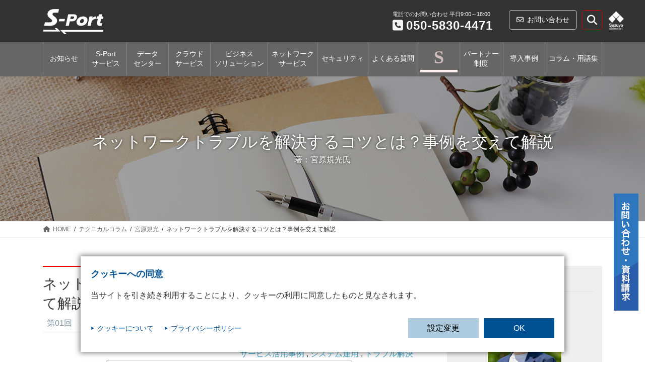

--- FILE ---
content_type: text/html; charset=UTF-8
request_url: https://s-port.shinwart.com/tech-column/miyahara01/
body_size: 27988
content:

<!DOCTYPE html>
<html dir="ltr" lang="ja" prefix="og: https://ogp.me/ns#">
<head>
<meta charset="utf-8">
<meta http-equiv="X-UA-Compatible" content="IE=edge">
<meta name="viewport" content="width=device-width, initial-scale=1">
<meta name="google-site-verification" content="KoWS_VI0xqWBp31TeFT0HYIUsp7PyjOFh53y95Uvw38" />

<title>ネットワークトラブルを解決するコツとは？事例を交えて解説</title>
	<style>img:is([sizes="auto" i], [sizes^="auto," i]) { contain-intrinsic-size: 3000px 1500px }</style>
	
		<!-- All in One SEO 4.7.9.1 - aioseo.com -->
	<meta name="description" content="ネットワークトラブルを解決するコツとは？事例を交えて解説 についてのコラムです。 - ネットワークトラブルが発生すると、最悪の場合は業務がストップしてしまうため、一刻も早くトラブルを解決する必要があります。 - ネットワークトラブルを解決するコツを事例を交えて解説します。" />
	<meta name="robots" content="max-image-preview:large" />
	<meta name="author" content="shnwart_admin_SPort"/>
	<link rel="canonical" href="https://s-port.shinwart.com/tech-column/miyahara01/" />
	<meta name="generator" content="All in One SEO (AIOSEO) 4.7.9.1" />
		<meta property="og:locale" content="ja_JP" />
		<meta property="og:site_name" content="S-Port｜法人向けデータセンターサービスの鈴与シンワート - 鈴与グループの情報事業を担う鈴与シンワートが提供する「S-Portソリューション」。自社保有のデータセンターを活用したデータセンター、クラウドなどお客様にとって1番身近なソリューションパートナーを目指しています。" />
		<meta property="og:type" content="article" />
		<meta property="og:title" content="ネットワークトラブルを解決するコツとは？事例を交えて解説" />
		<meta property="og:description" content="ネットワークトラブルを解決するコツとは？事例を交えて解説 についてのコラムです。 - ネットワークトラブルが発生すると、最悪の場合は業務がストップしてしまうため、一刻も早くトラブルを解決する必要があります。 - ネットワークトラブルを解決するコツを事例を交えて解説します。" />
		<meta property="og:url" content="https://s-port.shinwart.com/tech-column/miyahara01/" />
		<meta property="article:published_time" content="2023-05-19T01:00:53+00:00" />
		<meta property="article:modified_time" content="2024-06-06T07:31:09+00:00" />
		<meta name="twitter:card" content="summary" />
		<meta name="twitter:title" content="ネットワークトラブルを解決するコツとは？事例を交えて解説" />
		<meta name="twitter:description" content="ネットワークトラブルを解決するコツとは？事例を交えて解説 についてのコラムです。 - ネットワークトラブルが発生すると、最悪の場合は業務がストップしてしまうため、一刻も早くトラブルを解決する必要があります。 - ネットワークトラブルを解決するコツを事例を交えて解説します。" />
		<script type="application/ld+json" class="aioseo-schema">
			{"@context":"https:\/\/schema.org","@graph":[{"@type":"BreadcrumbList","@id":"https:\/\/s-port.shinwart.com\/tech-column\/miyahara01\/#breadcrumblist","itemListElement":[{"@type":"ListItem","@id":"https:\/\/s-port.shinwart.com\/#listItem","position":1,"name":"\u5bb6","item":"https:\/\/s-port.shinwart.com\/","nextItem":{"@type":"ListItem","@id":"https:\/\/s-port.shinwart.com\/tech-column\/miyahara01\/#listItem","name":"\u30cd\u30c3\u30c8\u30ef\u30fc\u30af\u30c8\u30e9\u30d6\u30eb\u3092\u89e3\u6c7a\u3059\u308b\u30b3\u30c4\u3068\u306f\uff1f\u4e8b\u4f8b\u3092\u4ea4\u3048\u3066\u89e3\u8aac"}},{"@type":"ListItem","@id":"https:\/\/s-port.shinwart.com\/tech-column\/miyahara01\/#listItem","position":2,"name":"\u30cd\u30c3\u30c8\u30ef\u30fc\u30af\u30c8\u30e9\u30d6\u30eb\u3092\u89e3\u6c7a\u3059\u308b\u30b3\u30c4\u3068\u306f\uff1f\u4e8b\u4f8b\u3092\u4ea4\u3048\u3066\u89e3\u8aac","previousItem":{"@type":"ListItem","@id":"https:\/\/s-port.shinwart.com\/#listItem","name":"\u5bb6"}}]},{"@type":"Organization","@id":"https:\/\/s-port.shinwart.com\/#organization","name":"S-Port\uff5c\u9234\u4e0e\u30b7\u30f3\u30ef\u30fc\u30c8","description":"\u9234\u4e0e\u30b0\u30eb\u30fc\u30d7\u306e\u60c5\u5831\u4e8b\u696d\u3092\u62c5\u3046\u9234\u4e0e\u30b7\u30f3\u30ef\u30fc\u30c8\u304c\u63d0\u4f9b\u3059\u308b\u300cS-Port\u30bd\u30ea\u30e5\u30fc\u30b7\u30e7\u30f3\u300d\u3002\u81ea\u793e\u4fdd\u6709\u306e\u30c7\u30fc\u30bf\u30bb\u30f3\u30bf\u30fc\u3092\u6d3b\u7528\u3057\u305f\u30c7\u30fc\u30bf\u30bb\u30f3\u30bf\u30fc\u3001\u30af\u30e9\u30a6\u30c9\u306a\u3069\u304a\u5ba2\u69d8\u306b\u3068\u3063\u30661\u756a\u8eab\u8fd1\u306a\u30bd\u30ea\u30e5\u30fc\u30b7\u30e7\u30f3\u30d1\u30fc\u30c8\u30ca\u30fc\u3092\u76ee\u6307\u3057\u3066\u3044\u307e\u3059\u3002","url":"https:\/\/s-port.shinwart.com\/"},{"@type":"Person","@id":"https:\/\/s-port.shinwart.com\/author\/shnwart_admin_sport\/#author","url":"https:\/\/s-port.shinwart.com\/author\/shnwart_admin_sport\/","name":"shnwart_admin_SPort"},{"@type":"WebPage","@id":"https:\/\/s-port.shinwart.com\/tech-column\/miyahara01\/#webpage","url":"https:\/\/s-port.shinwart.com\/tech-column\/miyahara01\/","name":"\u30cd\u30c3\u30c8\u30ef\u30fc\u30af\u30c8\u30e9\u30d6\u30eb\u3092\u89e3\u6c7a\u3059\u308b\u30b3\u30c4\u3068\u306f\uff1f\u4e8b\u4f8b\u3092\u4ea4\u3048\u3066\u89e3\u8aac","description":"\u30cd\u30c3\u30c8\u30ef\u30fc\u30af\u30c8\u30e9\u30d6\u30eb\u3092\u89e3\u6c7a\u3059\u308b\u30b3\u30c4\u3068\u306f\uff1f\u4e8b\u4f8b\u3092\u4ea4\u3048\u3066\u89e3\u8aac \u306b\u3064\u3044\u3066\u306e\u30b3\u30e9\u30e0\u3067\u3059\u3002 - \u30cd\u30c3\u30c8\u30ef\u30fc\u30af\u30c8\u30e9\u30d6\u30eb\u304c\u767a\u751f\u3059\u308b\u3068\u3001\u6700\u60aa\u306e\u5834\u5408\u306f\u696d\u52d9\u304c\u30b9\u30c8\u30c3\u30d7\u3057\u3066\u3057\u307e\u3046\u305f\u3081\u3001\u4e00\u523b\u3082\u65e9\u304f\u30c8\u30e9\u30d6\u30eb\u3092\u89e3\u6c7a\u3059\u308b\u5fc5\u8981\u304c\u3042\u308a\u307e\u3059\u3002 - \u30cd\u30c3\u30c8\u30ef\u30fc\u30af\u30c8\u30e9\u30d6\u30eb\u3092\u89e3\u6c7a\u3059\u308b\u30b3\u30c4\u3092\u4e8b\u4f8b\u3092\u4ea4\u3048\u3066\u89e3\u8aac\u3057\u307e\u3059\u3002","inLanguage":"ja","isPartOf":{"@id":"https:\/\/s-port.shinwart.com\/#website"},"breadcrumb":{"@id":"https:\/\/s-port.shinwart.com\/tech-column\/miyahara01\/#breadcrumblist"},"author":{"@id":"https:\/\/s-port.shinwart.com\/author\/shnwart_admin_sport\/#author"},"creator":{"@id":"https:\/\/s-port.shinwart.com\/author\/shnwart_admin_sport\/#author"},"image":{"@type":"ImageObject","@id":"https:\/\/s-port.shinwart.com\/tech-column\/miyahara01\/#mainImage"},"primaryImageOfPage":{"@id":"https:\/\/s-port.shinwart.com\/tech-column\/miyahara01\/#mainImage"},"datePublished":"2023-05-19T10:00:53+09:00","dateModified":"2024-06-06T16:31:09+09:00"},{"@type":"WebSite","@id":"https:\/\/s-port.shinwart.com\/#website","url":"https:\/\/s-port.shinwart.com\/","name":"S-Port\uff5c\u6cd5\u4eba\u5411\u3051\u30c7\u30fc\u30bf\u30bb\u30f3\u30bf\u30fc\u30b5\u30fc\u30d3\u30b9\u306e\u9234\u4e0e\u30b7\u30f3\u30ef\u30fc\u30c8","description":"\u9234\u4e0e\u30b0\u30eb\u30fc\u30d7\u306e\u60c5\u5831\u4e8b\u696d\u3092\u62c5\u3046\u9234\u4e0e\u30b7\u30f3\u30ef\u30fc\u30c8\u304c\u63d0\u4f9b\u3059\u308b\u300cS-Port\u30bd\u30ea\u30e5\u30fc\u30b7\u30e7\u30f3\u300d\u3002\u81ea\u793e\u4fdd\u6709\u306e\u30c7\u30fc\u30bf\u30bb\u30f3\u30bf\u30fc\u3092\u6d3b\u7528\u3057\u305f\u30c7\u30fc\u30bf\u30bb\u30f3\u30bf\u30fc\u3001\u30af\u30e9\u30a6\u30c9\u306a\u3069\u304a\u5ba2\u69d8\u306b\u3068\u3063\u30661\u756a\u8eab\u8fd1\u306a\u30bd\u30ea\u30e5\u30fc\u30b7\u30e7\u30f3\u30d1\u30fc\u30c8\u30ca\u30fc\u3092\u76ee\u6307\u3057\u3066\u3044\u307e\u3059\u3002","inLanguage":"ja","publisher":{"@id":"https:\/\/s-port.shinwart.com\/#organization"}}]}
		</script>
		<!-- All in One SEO -->

<link rel='dns-prefetch' href='//use.fontawesome.com' />
<link rel="alternate" type="application/rss+xml" title="S-Port｜法人向けデータセンターサービスの鈴与シンワート &raquo; フィード" href="https://s-port.shinwart.com/feed/" />
<link rel="alternate" type="application/rss+xml" title="S-Port｜法人向けデータセンターサービスの鈴与シンワート &raquo; コメントフィード" href="https://s-port.shinwart.com/comments/feed/" />
<meta name="description" content="企業活動をしていくうえで、ネットワークは欠かせないものです。業務を支えるシステムや電子メール、ファイルのやりとり、インターネットの利用など、多くの業務がネットワークを介して行われています。ひとたびネットワークトラブルが発生すると、最悪の場合は業務がストップしてしまうため、一刻も早くトラブルを解決する必要があります。しかしネットワークは目に見えないため、原因がなかなか特定できずに困ってしまうこともあるでしょう。本コラムではネットワークトラブルを解決するコツを、事例" /><link rel='stylesheet' id='vkExUnit_common_style-css' href='https://s-port.shinwart.com/wp-content/plugins/vk-all-in-one-expansion-unit/assets/css/vkExUnit_style.css?ver=9.103.1.1' type='text/css' media='all' />
<style id='vkExUnit_common_style-inline-css' type='text/css'>
:root {--ver_page_top_button_url:url(https://s-port.shinwart.com/wp-content/plugins/vk-all-in-one-expansion-unit/assets/images/to-top-btn-icon.svg);}@font-face {font-weight: normal;font-style: normal;font-family: "vk_sns";src: url("https://s-port.shinwart.com/wp-content/plugins/vk-all-in-one-expansion-unit/inc/sns/icons/fonts/vk_sns.eot?-bq20cj");src: url("https://s-port.shinwart.com/wp-content/plugins/vk-all-in-one-expansion-unit/inc/sns/icons/fonts/vk_sns.eot?#iefix-bq20cj") format("embedded-opentype"),url("https://s-port.shinwart.com/wp-content/plugins/vk-all-in-one-expansion-unit/inc/sns/icons/fonts/vk_sns.woff?-bq20cj") format("woff"),url("https://s-port.shinwart.com/wp-content/plugins/vk-all-in-one-expansion-unit/inc/sns/icons/fonts/vk_sns.ttf?-bq20cj") format("truetype"),url("https://s-port.shinwart.com/wp-content/plugins/vk-all-in-one-expansion-unit/inc/sns/icons/fonts/vk_sns.svg?-bq20cj#vk_sns") format("svg");}
.veu_promotion-alert__content--text {border: 1px solid rgba(0,0,0,0.125);padding: 0.5em 1em;border-radius: var(--vk-size-radius);margin-bottom: var(--vk-margin-block-bottom);font-size: 0.875rem;}/* Alert Content部分に段落タグを入れた場合に最後の段落の余白を0にする */.veu_promotion-alert__content--text p:last-of-type{margin-bottom:0;margin-top: 0;}
</style>
<link rel='stylesheet' id='vk-header-top-css' href='https://s-port.shinwart.com/wp-content/plugins/lightning-g3-pro-unit/inc/header-top/package/css/header-top.css?ver=0.1.1' type='text/css' media='all' />
<style id='vk-header-top-inline-css' type='text/css'>
/* Header Top */.header-top{color:#fff;background-color:#333333;}.header-top .nav li a{color:#fff;}
</style>
<link rel='stylesheet' id='wp-block-library-css' href='https://s-port.shinwart.com/wp-includes/css/dist/block-library/style.min.css?ver=6.7.1' type='text/css' media='all' />
<style id='wp-block-library-inline-css' type='text/css'>
.vk-cols--reverse{flex-direction:row-reverse}@media(min-width: 600px){.vk-cols--reverse .wp-block-column{margin-left:1em}.vk-cols--reverse .wp-block-column:last-child{margin-right:1em;margin-left:0}.vk-cols--reverse.vk-cols--fit .wp-block-column{margin-right:0;margin-left:0}}.vk-cols--hasbtn{margin-bottom:0}.vk-cols--hasbtn>.row>.vk_gridColumn_item,.vk-cols--hasbtn>.wp-block-column{position:relative;padding-bottom:3em;margin-bottom:var(--vk-margin-block-bottom)}.vk-cols--hasbtn>.row>.vk_gridColumn_item>.wp-block-buttons,.vk-cols--hasbtn>.row>.vk_gridColumn_item>.vk_button,.vk-cols--hasbtn>.wp-block-column>.wp-block-buttons,.vk-cols--hasbtn>.wp-block-column>.vk_button{position:absolute;bottom:0;width:calc( 100% - 15px - 15px )}.vk-cols--fit{margin-top:0;margin-bottom:0;justify-content:space-between}.vk-cols--fit>.wp-block-column *:last-child{margin-bottom:0}.vk-cols--fit>.wp-block-column>.wp-block-cover{margin-top:0}.vk-cols--fit.has-background{padding:0}@media(max-width: 599px){.vk-cols--fit:not(.has-background)>.wp-block-column:not(.has-background){padding-left:0 !important;padding-right:0 !important}}@media(min-width: 782px){.vk-cols--fit .block-editor-block-list__block.wp-block-column:not(:first-child),.vk-cols--fit .wp-block-column:not(:first-child){margin-left:0}}@media(min-width: 600px)and (max-width: 781px){.vk-cols--fit .wp-block-column:nth-child(2n){margin-left:0}.vk-cols--fit .wp-block-column:not(:only-child){flex-basis:50% !important}}.vk-cols--fit--gap1{gap:1px}@media(min-width: 600px)and (max-width: 781px){.vk-cols--fit--gap1 .wp-block-column:not(:only-child){flex-basis:calc(50% - 1px) !important}}.vk-cols--fit.vk-cols--grid>.block-editor-block-list__block,.vk-cols--fit.vk-cols--grid>.wp-block-column{flex-basis:50%}@media(max-width: 599px){.vk-cols--fit.vk-cols--grid.vk-cols--grid--alignfull>.wp-block-column:nth-child(2)>.wp-block-cover{width:100vw;margin-right:calc( ( 100% - 100vw ) / 2 );margin-left:calc( ( 100% - 100vw ) / 2 )}}@media(min-width: 600px){.vk-cols--fit.vk-cols--grid.vk-cols--grid--alignfull>.wp-block-column:nth-child(2)>.wp-block-cover{margin-right:calc( 100% - 50vw );width:50vw}}@media(min-width: 600px){.vk-cols--fit.vk-cols--grid.vk-cols--grid--alignfull.vk-cols--reverse>.wp-block-column{margin-left:0;margin-right:0}.vk-cols--fit.vk-cols--grid.vk-cols--grid--alignfull.vk-cols--reverse>.wp-block-column:nth-child(2)>.wp-block-cover{margin-left:calc( 100% - 50vw )}}.vk-cols--menu h2,.vk-cols--menu h3,.vk-cols--menu h4,.vk-cols--menu h5{margin-bottom:.2em;text-shadow:#000 0 0 10px}.vk-cols--menu h2:first-child,.vk-cols--menu h3:first-child,.vk-cols--menu h4:first-child,.vk-cols--menu h5:first-child{margin-top:0}.vk-cols--menu p{margin-bottom:1rem;text-shadow:#000 0 0 10px}.vk-cols--menu .wp-block-cover__inner-container:last-child{margin-bottom:0}.vk-cols--fitbnrs .wp-block-column .wp-block-cover:hover img{filter:unset}.vk-cols--fitbnrs .wp-block-column .wp-block-cover:hover{background-color:unset}.vk-cols--fitbnrs .wp-block-cover__inner-container{position:absolute;height:100%;width:100%}.vk-cols--fitbnrs .vk_button{height:100%;margin:0}.vk-cols--fitbnrs .vk_button .vk_button_btn,.vk-cols--fitbnrs .vk_button .btn{height:100%;width:100%;border:none;box-shadow:none;background-color:unset;transition:unset}.vk-cols--fitbnrs .vk_button .vk_button_btn:hover,.vk-cols--fitbnrs .vk_button .btn:hover{transition:unset}.vk-cols--fitbnrs .vk_button .vk_button_btn:after,.vk-cols--fitbnrs .vk_button .btn:after{border:none}.vk-cols--fitbnrs .vk_button .vk_button_link_txt{width:100%;position:absolute;top:50%;left:50%;transform:translateY(-50%) translateX(-50%);font-size:2rem;text-shadow:#000 0 0 10px}.vk-cols--fitbnrs .vk_button .vk_button_link_subCaption{width:100%;position:absolute;top:calc( 50% + 2.2em );left:50%;transform:translateY(-50%) translateX(-50%);text-shadow:#000 0 0 10px}.vk-cols--media .wp-block-column:not(:first-child) .wp-block-image,.vk-cols--media .wp-block-column:not(:first-child) figure{margin-bottom:0}@media(min-width: 600px){.vk-cols--media.vk-cols--reverse .wp-block-column:first-child{margin-left:0}}@media(min-width: 782px){.vk-cols--media .wp-block-column:not(:first-child){margin-left:3rem}.vk-cols--media.vk-cols--reverse .wp-block-column:not(:first-child){margin-right:3rem;margin-left:0}}@media(min-width: 600px)and (max-width: 781px){.vk-cols--media.vk-cols--reverse .wp-block-column:not(:first-child){margin-right:2rem;margin-left:0}}.vk-fit-map iframe{position:relative;margin-bottom:0;display:block;max-height:400px;width:100vw}.no-margin{margin:0}@media(max-width: 599px){.wp-block-image.vk-aligncenter--mobile>.alignright{float:none;margin-left:auto;margin-right:auto}.vk-no-padding-horizontal--mobile{padding-left:0 !important;padding-right:0 !important}}
/* VK Color Palettes */:root{ --vk-color-primary:#ff0000}:root .has-vk-color-primary-color { color:var(--vk-color-primary); }:root .has-vk-color-primary-background-color { background-color:var(--vk-color-primary); }:root{ --vk-color-primary-dark:#cc0000}:root .has-vk-color-primary-dark-color { color:var(--vk-color-primary-dark); }:root .has-vk-color-primary-dark-background-color { background-color:var(--vk-color-primary-dark); }:root{ --vk-color-primary-vivid:#ff0000}:root .has-vk-color-primary-vivid-color { color:var(--vk-color-primary-vivid); }:root .has-vk-color-primary-vivid-background-color { background-color:var(--vk-color-primary-vivid); }:root{ --vk-color-custom-1:#ff0000}:root .has-vk-color-custom-1-color { color:var(--vk-color-custom-1); }:root .has-vk-color-custom-1-background-color { background-color:var(--vk-color-custom-1); }:root{ --vk-color-custom-2:#dd8282}:root .has-vk-color-custom-2-color { color:var(--vk-color-custom-2); }:root .has-vk-color-custom-2-background-color { background-color:var(--vk-color-custom-2); }:root{ --vk-color-custom-3:#45a7d8}:root .has-vk-color-custom-3-color { color:var(--vk-color-custom-3); }:root .has-vk-color-custom-3-background-color { background-color:var(--vk-color-custom-3); }:root{ --vk-color-custom-4:#666666}:root .has-vk-color-custom-4-color { color:var(--vk-color-custom-4); }:root .has-vk-color-custom-4-background-color { background-color:var(--vk-color-custom-4); }:root{ --vk-color-custom-5:#333333}:root .has-vk-color-custom-5-color { color:var(--vk-color-custom-5); }:root .has-vk-color-custom-5-background-color { background-color:var(--vk-color-custom-5); }
</style>
<link rel='stylesheet' id='vk-blocks/alert-css' href='https://s-port.shinwart.com/wp-content/plugins/vk-blocks-pro/build/alert/style.css?ver=1.20.4' type='text/css' media='all' />
<link rel='stylesheet' id='vk-blocks/border-box-css' href='https://s-port.shinwart.com/wp-content/plugins/vk-blocks-pro/build/border-box/style.css?ver=1.20.4' type='text/css' media='all' />
<link rel='stylesheet' id='vk-blocks/button-css' href='https://s-port.shinwart.com/wp-content/plugins/vk-blocks-pro/build/button/style.css?ver=1.20.4' type='text/css' media='all' />
<link rel='stylesheet' id='vk-blocks/faq-css' href='https://s-port.shinwart.com/wp-content/plugins/vk-blocks-pro/build/faq/style.css?ver=1.20.4' type='text/css' media='all' />
<link rel='stylesheet' id='vk-blocks/faq2-css' href='https://s-port.shinwart.com/wp-content/plugins/vk-blocks-pro/build/faq/style.css?ver=1.20.4' type='text/css' media='all' />
<link rel='stylesheet' id='vk-blocks/flow-css' href='https://s-port.shinwart.com/wp-content/plugins/vk-blocks-pro/build/flow/style.css?ver=1.20.4' type='text/css' media='all' />
<link rel='stylesheet' id='vk-blocks/heading-css' href='https://s-port.shinwart.com/wp-content/plugins/vk-blocks-pro/build/heading/style.css?ver=1.20.4' type='text/css' media='all' />
<link rel='stylesheet' id='vk-blocks/icon-css' href='https://s-port.shinwart.com/wp-content/plugins/vk-blocks-pro/build/icon/style.css?ver=1.20.4' type='text/css' media='all' />
<link rel='stylesheet' id='vk-blocks/icon-outer-css' href='https://s-port.shinwart.com/wp-content/plugins/vk-blocks-pro/build/icon-outer/style.css?ver=1.20.4' type='text/css' media='all' />
<link rel='stylesheet' id='vk-blocks/pr-blocks-css' href='https://s-port.shinwart.com/wp-content/plugins/vk-blocks-pro/build/pr-blocks/style.css?ver=1.20.4' type='text/css' media='all' />
<link rel='stylesheet' id='vk-blocks/pr-content-css' href='https://s-port.shinwart.com/wp-content/plugins/vk-blocks-pro/build/pr-content/style.css?ver=1.20.4' type='text/css' media='all' />
<link rel='stylesheet' id='vk-blocks/spacer-css' href='https://s-port.shinwart.com/wp-content/plugins/vk-blocks-pro/build/spacer/style.css?ver=1.20.4' type='text/css' media='all' />
<link rel='stylesheet' id='vk-blocks/staff-css' href='https://s-port.shinwart.com/wp-content/plugins/vk-blocks-pro/build/staff/style.css?ver=1.20.4' type='text/css' media='all' />
<link rel='stylesheet' id='vk-blocks/accordion-css' href='https://s-port.shinwart.com/wp-content/plugins/vk-blocks-pro/build/_pro/accordion/style.css?ver=1.20.4' type='text/css' media='all' />
<link rel='stylesheet' id='vk-blocks/animation-css' href='https://s-port.shinwart.com/wp-content/plugins/vk-blocks-pro/build/_pro/animation/style.css?ver=1.20.4' type='text/css' media='all' />
<link rel='stylesheet' id='vk-blocks/button-outer-css' href='https://s-port.shinwart.com/wp-content/plugins/vk-blocks-pro/build/_pro/button-outer/style.css?ver=1.20.4' type='text/css' media='all' />
<link rel='stylesheet' id='vk-blocks/card-css' href='https://s-port.shinwart.com/wp-content/plugins/vk-blocks-pro/build/_pro/card/style.css?ver=1.20.4' type='text/css' media='all' />
<link rel='stylesheet' id='vk-blocks/card-item-css' href='https://s-port.shinwart.com/wp-content/plugins/vk-blocks-pro/build/_pro/card-item/style.css?ver=1.20.4' type='text/css' media='all' />
<link rel='stylesheet' id='vk-blocks/child-page-css' href='https://s-port.shinwart.com/wp-content/plugins/vk-blocks-pro/build/_pro/child-page/style.css?ver=1.20.4' type='text/css' media='all' />
<link rel='stylesheet' id='vk-blocks/grid-column-css' href='https://s-port.shinwart.com/wp-content/plugins/vk-blocks-pro/build/_pro/grid-column/style.css?ver=1.20.4' type='text/css' media='all' />
<link rel='stylesheet' id='vk-blocks/grid-column-item-css' href='https://s-port.shinwart.com/wp-content/plugins/vk-blocks-pro/build/_pro/grid-column-item/style.css?ver=1.20.4' type='text/css' media='all' />
<link rel='stylesheet' id='vk-blocks/icon-card-css' href='https://s-port.shinwart.com/wp-content/plugins/vk-blocks-pro/build/_pro/icon-card/style.css?ver=1.20.4' type='text/css' media='all' />
<link rel='stylesheet' id='vk-blocks/icon-card-item-css' href='https://s-port.shinwart.com/wp-content/plugins/vk-blocks-pro/build/_pro/icon-card-item/style.css?ver=1.20.4' type='text/css' media='all' />
<link rel='stylesheet' id='vk-blocks/outer-css' href='https://s-port.shinwart.com/wp-content/plugins/vk-blocks-pro/build/_pro/outer/style.css?ver=1.20.4' type='text/css' media='all' />
<link rel='stylesheet' id='vk-swiper-style-css' href='https://s-port.shinwart.com/wp-content/plugins/vk-blocks-pro/inc/vk-swiper/package/assets/css/swiper-bundle.min.css?ver=6.8.0' type='text/css' media='all' />
<link rel='stylesheet' id='vk-blocks/slider-css' href='https://s-port.shinwart.com/wp-content/plugins/vk-blocks-pro/build/_pro/slider/style.css?ver=1.20.4' type='text/css' media='all' />
<link rel='stylesheet' id='vk-blocks/slider-item-css' href='https://s-port.shinwart.com/wp-content/plugins/vk-blocks-pro/build/_pro/slider-item/style.css?ver=1.20.4' type='text/css' media='all' />
<link rel='stylesheet' id='vk-blocks/step-css' href='https://s-port.shinwart.com/wp-content/plugins/vk-blocks-pro/build/_pro/step/style.css?ver=1.20.4' type='text/css' media='all' />
<link rel='stylesheet' id='vk-blocks/step-item-css' href='https://s-port.shinwart.com/wp-content/plugins/vk-blocks-pro/build/_pro/step-item/style.css?ver=1.20.4' type='text/css' media='all' />
<link rel='stylesheet' id='vk-blocks/timeline-item-css' href='https://s-port.shinwart.com/wp-content/plugins/vk-blocks-pro/build/_pro/timeline-item/style.css?ver=1.20.4' type='text/css' media='all' />
<style id='filebird-block-filebird-gallery-style-inline-css' type='text/css'>
ul.filebird-block-filebird-gallery{margin:auto!important;padding:0!important;width:100%}ul.filebird-block-filebird-gallery.layout-grid{display:grid;grid-gap:20px;align-items:stretch;grid-template-columns:repeat(var(--columns),1fr);justify-items:stretch}ul.filebird-block-filebird-gallery.layout-grid li img{border:1px solid #ccc;box-shadow:2px 2px 6px 0 rgba(0,0,0,.3);height:100%;max-width:100%;-o-object-fit:cover;object-fit:cover;width:100%}ul.filebird-block-filebird-gallery.layout-masonry{-moz-column-count:var(--columns);-moz-column-gap:var(--space);column-gap:var(--space);-moz-column-width:var(--min-width);columns:var(--min-width) var(--columns);display:block;overflow:auto}ul.filebird-block-filebird-gallery.layout-masonry li{margin-bottom:var(--space)}ul.filebird-block-filebird-gallery li{list-style:none}ul.filebird-block-filebird-gallery li figure{height:100%;margin:0;padding:0;position:relative;width:100%}ul.filebird-block-filebird-gallery li figure figcaption{background:linear-gradient(0deg,rgba(0,0,0,.7),rgba(0,0,0,.3) 70%,transparent);bottom:0;box-sizing:border-box;color:#fff;font-size:.8em;margin:0;max-height:100%;overflow:auto;padding:3em .77em .7em;position:absolute;text-align:center;width:100%;z-index:2}ul.filebird-block-filebird-gallery li figure figcaption a{color:inherit}

</style>
<link rel='stylesheet' id='editorskit-frontend-css' href='https://s-port.shinwart.com/wp-content/plugins/block-options/build/style.build.css?ver=new' type='text/css' media='all' />
<link rel='stylesheet' id='font-awesome-svg-styles-css' href='https://s-port.shinwart.com/wp-content/uploads/font-awesome/v6.7.2/css/svg-with-js.css' type='text/css' media='all' />
<style id='font-awesome-svg-styles-inline-css' type='text/css'>
   .wp-block-font-awesome-icon svg::before,
   .wp-rich-text-font-awesome-icon svg::before {content: unset;}
</style>
<style id='classic-theme-styles-inline-css' type='text/css'>
/*! This file is auto-generated */
.wp-block-button__link{color:#fff;background-color:#32373c;border-radius:9999px;box-shadow:none;text-decoration:none;padding:calc(.667em + 2px) calc(1.333em + 2px);font-size:1.125em}.wp-block-file__button{background:#32373c;color:#fff;text-decoration:none}
</style>
<style id='global-styles-inline-css' type='text/css'>
:root{--wp--preset--aspect-ratio--square: 1;--wp--preset--aspect-ratio--4-3: 4/3;--wp--preset--aspect-ratio--3-4: 3/4;--wp--preset--aspect-ratio--3-2: 3/2;--wp--preset--aspect-ratio--2-3: 2/3;--wp--preset--aspect-ratio--16-9: 16/9;--wp--preset--aspect-ratio--9-16: 9/16;--wp--preset--color--black: #000000;--wp--preset--color--cyan-bluish-gray: #abb8c3;--wp--preset--color--white: #ffffff;--wp--preset--color--pale-pink: #f78da7;--wp--preset--color--vivid-red: #cf2e2e;--wp--preset--color--luminous-vivid-orange: #ff6900;--wp--preset--color--luminous-vivid-amber: #fcb900;--wp--preset--color--light-green-cyan: #7bdcb5;--wp--preset--color--vivid-green-cyan: #00d084;--wp--preset--color--pale-cyan-blue: #8ed1fc;--wp--preset--color--vivid-cyan-blue: #0693e3;--wp--preset--color--vivid-purple: #9b51e0;--wp--preset--gradient--vivid-cyan-blue-to-vivid-purple: linear-gradient(135deg,rgba(6,147,227,1) 0%,rgb(155,81,224) 100%);--wp--preset--gradient--light-green-cyan-to-vivid-green-cyan: linear-gradient(135deg,rgb(122,220,180) 0%,rgb(0,208,130) 100%);--wp--preset--gradient--luminous-vivid-amber-to-luminous-vivid-orange: linear-gradient(135deg,rgba(252,185,0,1) 0%,rgba(255,105,0,1) 100%);--wp--preset--gradient--luminous-vivid-orange-to-vivid-red: linear-gradient(135deg,rgba(255,105,0,1) 0%,rgb(207,46,46) 100%);--wp--preset--gradient--very-light-gray-to-cyan-bluish-gray: linear-gradient(135deg,rgb(238,238,238) 0%,rgb(169,184,195) 100%);--wp--preset--gradient--cool-to-warm-spectrum: linear-gradient(135deg,rgb(74,234,220) 0%,rgb(151,120,209) 20%,rgb(207,42,186) 40%,rgb(238,44,130) 60%,rgb(251,105,98) 80%,rgb(254,248,76) 100%);--wp--preset--gradient--blush-light-purple: linear-gradient(135deg,rgb(255,206,236) 0%,rgb(152,150,240) 100%);--wp--preset--gradient--blush-bordeaux: linear-gradient(135deg,rgb(254,205,165) 0%,rgb(254,45,45) 50%,rgb(107,0,62) 100%);--wp--preset--gradient--luminous-dusk: linear-gradient(135deg,rgb(255,203,112) 0%,rgb(199,81,192) 50%,rgb(65,88,208) 100%);--wp--preset--gradient--pale-ocean: linear-gradient(135deg,rgb(255,245,203) 0%,rgb(182,227,212) 50%,rgb(51,167,181) 100%);--wp--preset--gradient--electric-grass: linear-gradient(135deg,rgb(202,248,128) 0%,rgb(113,206,126) 100%);--wp--preset--gradient--midnight: linear-gradient(135deg,rgb(2,3,129) 0%,rgb(40,116,252) 100%);--wp--preset--gradient--vivid-green-cyan-to-vivid-cyan-blue: linear-gradient(135deg,rgba(0,208,132,1) 0%,rgba(6,147,227,1) 100%);--wp--preset--font-size--small: 14px;--wp--preset--font-size--medium: 20px;--wp--preset--font-size--large: 24px;--wp--preset--font-size--x-large: 42px;--wp--preset--font-size--regular: 16px;--wp--preset--font-size--huge: 36px;--wp--preset--spacing--20: 0.44rem;--wp--preset--spacing--30: 0.67rem;--wp--preset--spacing--40: 1rem;--wp--preset--spacing--50: 1.5rem;--wp--preset--spacing--60: 2.25rem;--wp--preset--spacing--70: 3.38rem;--wp--preset--spacing--80: 5.06rem;--wp--preset--shadow--natural: 6px 6px 9px rgba(0, 0, 0, 0.2);--wp--preset--shadow--deep: 12px 12px 50px rgba(0, 0, 0, 0.4);--wp--preset--shadow--sharp: 6px 6px 0px rgba(0, 0, 0, 0.2);--wp--preset--shadow--outlined: 6px 6px 0px -3px rgba(255, 255, 255, 1), 6px 6px rgba(0, 0, 0, 1);--wp--preset--shadow--crisp: 6px 6px 0px rgba(0, 0, 0, 1);}:where(.is-layout-flex){gap: 0.5em;}:where(.is-layout-grid){gap: 0.5em;}body .is-layout-flex{display: flex;}.is-layout-flex{flex-wrap: wrap;align-items: center;}.is-layout-flex > :is(*, div){margin: 0;}body .is-layout-grid{display: grid;}.is-layout-grid > :is(*, div){margin: 0;}:where(.wp-block-columns.is-layout-flex){gap: 2em;}:where(.wp-block-columns.is-layout-grid){gap: 2em;}:where(.wp-block-post-template.is-layout-flex){gap: 1.25em;}:where(.wp-block-post-template.is-layout-grid){gap: 1.25em;}.has-black-color{color: var(--wp--preset--color--black) !important;}.has-cyan-bluish-gray-color{color: var(--wp--preset--color--cyan-bluish-gray) !important;}.has-white-color{color: var(--wp--preset--color--white) !important;}.has-pale-pink-color{color: var(--wp--preset--color--pale-pink) !important;}.has-vivid-red-color{color: var(--wp--preset--color--vivid-red) !important;}.has-luminous-vivid-orange-color{color: var(--wp--preset--color--luminous-vivid-orange) !important;}.has-luminous-vivid-amber-color{color: var(--wp--preset--color--luminous-vivid-amber) !important;}.has-light-green-cyan-color{color: var(--wp--preset--color--light-green-cyan) !important;}.has-vivid-green-cyan-color{color: var(--wp--preset--color--vivid-green-cyan) !important;}.has-pale-cyan-blue-color{color: var(--wp--preset--color--pale-cyan-blue) !important;}.has-vivid-cyan-blue-color{color: var(--wp--preset--color--vivid-cyan-blue) !important;}.has-vivid-purple-color{color: var(--wp--preset--color--vivid-purple) !important;}.has-black-background-color{background-color: var(--wp--preset--color--black) !important;}.has-cyan-bluish-gray-background-color{background-color: var(--wp--preset--color--cyan-bluish-gray) !important;}.has-white-background-color{background-color: var(--wp--preset--color--white) !important;}.has-pale-pink-background-color{background-color: var(--wp--preset--color--pale-pink) !important;}.has-vivid-red-background-color{background-color: var(--wp--preset--color--vivid-red) !important;}.has-luminous-vivid-orange-background-color{background-color: var(--wp--preset--color--luminous-vivid-orange) !important;}.has-luminous-vivid-amber-background-color{background-color: var(--wp--preset--color--luminous-vivid-amber) !important;}.has-light-green-cyan-background-color{background-color: var(--wp--preset--color--light-green-cyan) !important;}.has-vivid-green-cyan-background-color{background-color: var(--wp--preset--color--vivid-green-cyan) !important;}.has-pale-cyan-blue-background-color{background-color: var(--wp--preset--color--pale-cyan-blue) !important;}.has-vivid-cyan-blue-background-color{background-color: var(--wp--preset--color--vivid-cyan-blue) !important;}.has-vivid-purple-background-color{background-color: var(--wp--preset--color--vivid-purple) !important;}.has-black-border-color{border-color: var(--wp--preset--color--black) !important;}.has-cyan-bluish-gray-border-color{border-color: var(--wp--preset--color--cyan-bluish-gray) !important;}.has-white-border-color{border-color: var(--wp--preset--color--white) !important;}.has-pale-pink-border-color{border-color: var(--wp--preset--color--pale-pink) !important;}.has-vivid-red-border-color{border-color: var(--wp--preset--color--vivid-red) !important;}.has-luminous-vivid-orange-border-color{border-color: var(--wp--preset--color--luminous-vivid-orange) !important;}.has-luminous-vivid-amber-border-color{border-color: var(--wp--preset--color--luminous-vivid-amber) !important;}.has-light-green-cyan-border-color{border-color: var(--wp--preset--color--light-green-cyan) !important;}.has-vivid-green-cyan-border-color{border-color: var(--wp--preset--color--vivid-green-cyan) !important;}.has-pale-cyan-blue-border-color{border-color: var(--wp--preset--color--pale-cyan-blue) !important;}.has-vivid-cyan-blue-border-color{border-color: var(--wp--preset--color--vivid-cyan-blue) !important;}.has-vivid-purple-border-color{border-color: var(--wp--preset--color--vivid-purple) !important;}.has-vivid-cyan-blue-to-vivid-purple-gradient-background{background: var(--wp--preset--gradient--vivid-cyan-blue-to-vivid-purple) !important;}.has-light-green-cyan-to-vivid-green-cyan-gradient-background{background: var(--wp--preset--gradient--light-green-cyan-to-vivid-green-cyan) !important;}.has-luminous-vivid-amber-to-luminous-vivid-orange-gradient-background{background: var(--wp--preset--gradient--luminous-vivid-amber-to-luminous-vivid-orange) !important;}.has-luminous-vivid-orange-to-vivid-red-gradient-background{background: var(--wp--preset--gradient--luminous-vivid-orange-to-vivid-red) !important;}.has-very-light-gray-to-cyan-bluish-gray-gradient-background{background: var(--wp--preset--gradient--very-light-gray-to-cyan-bluish-gray) !important;}.has-cool-to-warm-spectrum-gradient-background{background: var(--wp--preset--gradient--cool-to-warm-spectrum) !important;}.has-blush-light-purple-gradient-background{background: var(--wp--preset--gradient--blush-light-purple) !important;}.has-blush-bordeaux-gradient-background{background: var(--wp--preset--gradient--blush-bordeaux) !important;}.has-luminous-dusk-gradient-background{background: var(--wp--preset--gradient--luminous-dusk) !important;}.has-pale-ocean-gradient-background{background: var(--wp--preset--gradient--pale-ocean) !important;}.has-electric-grass-gradient-background{background: var(--wp--preset--gradient--electric-grass) !important;}.has-midnight-gradient-background{background: var(--wp--preset--gradient--midnight) !important;}.has-small-font-size{font-size: var(--wp--preset--font-size--small) !important;}.has-medium-font-size{font-size: var(--wp--preset--font-size--medium) !important;}.has-large-font-size{font-size: var(--wp--preset--font-size--large) !important;}.has-x-large-font-size{font-size: var(--wp--preset--font-size--x-large) !important;}
:where(.wp-block-post-template.is-layout-flex){gap: 1.25em;}:where(.wp-block-post-template.is-layout-grid){gap: 1.25em;}
:where(.wp-block-columns.is-layout-flex){gap: 2em;}:where(.wp-block-columns.is-layout-grid){gap: 2em;}
:root :where(.wp-block-pullquote){font-size: 1.5em;line-height: 1.6;}
</style>
<link rel='stylesheet' id='flat-preloader-css' href='https://s-port.shinwart.com/wp-content/plugins/flat-preloader/assets/css/flat-preloader-public.css?ver=1.16.0' type='text/css' media='all' />
<link rel='stylesheet' id='flexible-table-block-css' href='https://s-port.shinwart.com/wp-content/plugins/flexible-table-block/build/style-index.css?ver=1740493864' type='text/css' media='all' />
<style id='flexible-table-block-inline-css' type='text/css'>
.wp-block-flexible-table-block-table.wp-block-flexible-table-block-table>table{width:100%;max-width:100%;border-collapse:collapse;}.wp-block-flexible-table-block-table.wp-block-flexible-table-block-table.is-style-stripes tbody tr:nth-child(odd) th{background-color:#f0f0f1;}.wp-block-flexible-table-block-table.wp-block-flexible-table-block-table.is-style-stripes tbody tr:nth-child(odd) td{background-color:#f0f0f1;}.wp-block-flexible-table-block-table.wp-block-flexible-table-block-table.is-style-stripes tbody tr:nth-child(even) th{background-color:#ffffff;}.wp-block-flexible-table-block-table.wp-block-flexible-table-block-table.is-style-stripes tbody tr:nth-child(even) td{background-color:#ffffff;}.wp-block-flexible-table-block-table.wp-block-flexible-table-block-table>table tr th,.wp-block-flexible-table-block-table.wp-block-flexible-table-block-table>table tr td{padding:0.5em;border-width:1px;border-style:solid;text-align:left;vertical-align:top;}.wp-block-flexible-table-block-table.wp-block-flexible-table-block-table>table tr th{color:#000000;background-color:#f0f0f1;}.wp-block-flexible-table-block-table.wp-block-flexible-table-block-table>table tr td{color:#333333;background-color:#ffffff;}@media screen and (min-width:769px){.wp-block-flexible-table-block-table.is-scroll-on-pc{overflow-x:scroll;}.wp-block-flexible-table-block-table.is-scroll-on-pc table{max-width:none;align-self:self-start;}}@media screen and (max-width:768px){.wp-block-flexible-table-block-table.is-scroll-on-mobile{overflow-x:scroll;}.wp-block-flexible-table-block-table.is-scroll-on-mobile table{max-width:none;align-self:self-start;}.wp-block-flexible-table-block-table table.is-stacked-on-mobile th,.wp-block-flexible-table-block-table table.is-stacked-on-mobile td{width:100%!important;display:block;}}
</style>
<link rel='stylesheet' id='vk-blocks-build-css-css' href='https://s-port.shinwart.com/wp-content/plugins/vk-blocks-pro/inc/vk-blocks/build/block-build.css?ver=1.20.4' type='text/css' media='all' />
<style id='vk-blocks-build-css-inline-css' type='text/css'>
:root {--vk_flow-arrow: url(https://s-port.shinwart.com/wp-content/plugins/vk-blocks-pro/inc/vk-blocks/images/arrow_bottom.svg);--vk_image-mask-wave01: url(https://s-port.shinwart.com/wp-content/plugins/vk-blocks-pro/inc/vk-blocks/images/wave01.svg);--vk_image-mask-wave02: url(https://s-port.shinwart.com/wp-content/plugins/vk-blocks-pro/inc/vk-blocks/images/wave02.svg);--vk_image-mask-wave03: url(https://s-port.shinwart.com/wp-content/plugins/vk-blocks-pro/inc/vk-blocks/images/wave03.svg);--vk_image-mask-wave04: url(https://s-port.shinwart.com/wp-content/plugins/vk-blocks-pro/inc/vk-blocks/images/wave04.svg);}

	:root {

		--vk-balloon-border-width:1px;

		--vk-balloon-speech-offset:-12px;
	}
	
</style>
<link rel='stylesheet' id='ez-toc-css' href='https://s-port.shinwart.com/wp-content/plugins/easy-table-of-contents/assets/css/screen.min.css?ver=2.0.72' type='text/css' media='all' />
<style id='ez-toc-inline-css' type='text/css'>
div#ez-toc-container .ez-toc-title {font-size: 120%;}div#ez-toc-container .ez-toc-title {font-weight: 500;}div#ez-toc-container ul li {font-size: 95%;}div#ez-toc-container ul li {font-weight: 500;}div#ez-toc-container nav ul ul li {font-size: 90%;}div#ez-toc-container {width: 66%;}
</style>
<link rel='stylesheet' id='lightning-common-style-css' href='https://s-port.shinwart.com/wp-content/themes/lightning/_g3/assets/css/style.css?ver=14.13.3' type='text/css' media='all' />
<style id='lightning-common-style-inline-css' type='text/css'>
/* Lightning */:root {--vk-color-primary:#ff0000;--vk-color-primary-dark:#cc0000;--vk-color-primary-vivid:#ff0000;--g_nav_main_acc_icon_open_url:url(https://s-port.shinwart.com/wp-content/themes/lightning/_g3/inc/vk-mobile-nav/package/images/vk-menu-acc-icon-open-black.svg);--g_nav_main_acc_icon_close_url: url(https://s-port.shinwart.com/wp-content/themes/lightning/_g3/inc/vk-mobile-nav/package/images/vk-menu-close-black.svg);--g_nav_sub_acc_icon_open_url: url(https://s-port.shinwart.com/wp-content/themes/lightning/_g3/inc/vk-mobile-nav/package/images/vk-menu-acc-icon-open-white.svg);--g_nav_sub_acc_icon_close_url: url(https://s-port.shinwart.com/wp-content/themes/lightning/_g3/inc/vk-mobile-nav/package/images/vk-menu-close-white.svg);}
html{scroll-padding-top:var(--vk-size-admin-bar);}
:root {--vk-size-text: 16px;}.main-section {--vk-color-text-link: #0066cc;--vk-color-text-link-hover: #18406d;}
/* vk-mobile-nav */:root {--vk-mobile-nav-menu-btn-bg-src: url("https://s-port.shinwart.com/wp-content/themes/lightning/_g3/inc/vk-mobile-nav/package/images/vk-menu-btn-black.svg");--vk-mobile-nav-menu-btn-close-bg-src: url("https://s-port.shinwart.com/wp-content/themes/lightning/_g3/inc/vk-mobile-nav/package/images/vk-menu-close-black.svg");--vk-menu-acc-icon-open-black-bg-src: url("https://s-port.shinwart.com/wp-content/themes/lightning/_g3/inc/vk-mobile-nav/package/images/vk-menu-acc-icon-open-black.svg");--vk-menu-acc-icon-open-white-bg-src: url("https://s-port.shinwart.com/wp-content/themes/lightning/_g3/inc/vk-mobile-nav/package/images/vk-menu-acc-icon-open-white.svg");--vk-menu-acc-icon-close-black-bg-src: url("https://s-port.shinwart.com/wp-content/themes/lightning/_g3/inc/vk-mobile-nav/package/images/vk-menu-close-black.svg");--vk-menu-acc-icon-close-white-bg-src: url("https://s-port.shinwart.com/wp-content/themes/lightning/_g3/inc/vk-mobile-nav/package/images/vk-menu-close-white.svg");}
</style>
<link rel='stylesheet' id='lightning-design-style-css' href='https://s-port.shinwart.com/wp-content/themes/lightning/_g3/design-skin/origin3/css/style.css?ver=14.13.3' type='text/css' media='all' />
<style id='lightning-design-style-inline-css' type='text/css'>
/* Font switch */.global-nav{ font-family:"ヒラギノ角ゴ ProN W3", Hiragino Kaku Gothic ProN,"游ゴシック Medium","Yu Gothic Medium","游ゴシック体",YuGothic, "Helvetica Neue", sans-serif;font-display: swap;}h1,h2,h3,h4,h5,h6,.page-header-title{ font-family:"ヒラギノ角ゴ ProN W3", Hiragino Kaku Gothic ProN,"游ゴシック Medium","Yu Gothic Medium","游ゴシック体",YuGothic, "Helvetica Neue", sans-serif;font-display: swap;}body{ font-family:"ヒラギノ角ゴ ProN W3", Hiragino Kaku Gothic ProN,"游ゴシック Medium","Yu Gothic Medium","游ゴシック体",YuGothic, "Helvetica Neue", sans-serif;font-display: swap;}
.site-header {background-color:#333333 ;}.site-header {--vk-color-text-body: rgba( 255,255,255,0.95 );}.site-header-sub .contact-txt-tel {color:rgba( 255,255,255,0.95 );}.site-header-sub .btn {background:none;border:1px solid rgba( 255,255,255,0.7 );}.site-header-sub .btn:hover {background:var(--vk-color-primary);border-color:rgba( 255,255,255,0.5 );}.vk-mobile-nav-menu-btn {border-color:rgba(255,255,255,0.7);background-color:rgba(0,0,0,0.2);background-image: url(https://s-port.shinwart.com/wp-content/themes/lightning/_g3/inc/vk-mobile-nav/package/images/vk-menu-btn-white.svg);}.global-nav .acc-btn{background-image: url(https://s-port.shinwart.com/wp-content/themes/lightning/_g3/inc/vk-mobile-nav/package/images/vk-menu-acc-icon-open-white.svg);}.global-nav .acc-btn.acc-btn-close {background-image: url(https://s-port.shinwart.com/wp-content/themes/lightning/_g3/inc/vk-mobile-nav/package/images/vk-menu-close-white.svg);}.vk-menu-acc .acc-btn{border: 1px solid #fff;}.headerTop {border-bottom:1px solid rgba(255,255,255,0.2);}.global-nav {--vk-color-border-hr: rgba(255, 255, 255, 0.2);}.header_scrolled .global-nav>li{border-left:1px solid rgba(255,255,255,0.2);}.global-nav,.header_scrolled .site-header{background-color:#666666;}.global-nav {--vk-color-border-hr: rgba(255, 255, 255, 0.2);}.global-nav-list.vk-menu-acc > li > .acc-btn-open {background-image: url(https://s-port.shinwart.com/wp-content/themes/lightning/_g3/inc/vk-mobile-nav/package/images/vk-menu-acc-icon-open-white.svg);}.global-nav-list.vk-menu-acc > li > .acc-btn-close {background-image: url(https://s-port.shinwart.com/wp-content/themes/lightning/_g3/inc/vk-mobile-nav/package/images/vk-menu-close-white.svg);}.global-nav-list>li>a{color:#fff;}.header_scrolled .site-header {background-color:#666666;}
.vk-campaign-text{color:#fff;background-color:#eab010;}.vk-campaign-text_btn,.vk-campaign-text_btn:link,.vk-campaign-text_btn:visited,.vk-campaign-text_btn:focus,.vk-campaign-text_btn:active{background:#fff;color:#4c4c4c;}a.vk-campaign-text_btn:hover{background:#eab010;color:#fff;}.vk-campaign-text_link,.vk-campaign-text_link:link,.vk-campaign-text_link:hover,.vk-campaign-text_link:visited,.vk-campaign-text_link:active,.vk-campaign-text_link:focus{color:#fff;}
/* page header */:root{--vk-page-header-url : url(https://s-port.shinwart.com/wp-content/uploads/2021/12/head_bg-tech-column.jpg);}@media ( max-width:575.98px ){:root{--vk-page-header-url : url(https://s-port.shinwart.com/wp-content/uploads/2021/12/head_bg-tech-column.jpg);}}.page-header{ position:relative;color:#ffffff;text-align:center;background: var(--vk-page-header-url, url(https://s-port.shinwart.com/wp-content/uploads/2021/12/head_bg-tech-column.jpg) ) no-repeat 50% center;background-size: cover;min-height:18rem;}.page-header::before{content:"";position:absolute;top:0;left:0;background-color:#000000;opacity:0.1;width:100%;height:100%;}
/* Single Page Setting */.page-header .entry-meta-item-updated,.entry-header .entry-meta-item-updated { display:none; }
.site-footer {color:#333333;}.site-footer {
						--vk-color-text-body: #333333;
						--vk-color-text-link: #333333;
						--vk-color-text-link-hover: #333333;
					}
</style>
<link rel='stylesheet' id='vk-blog-card-css' href='https://s-port.shinwart.com/wp-content/themes/lightning/_g3/inc/vk-wp-oembed-blog-card/package/css/blog-card.css?ver=6.7.1' type='text/css' media='all' />
<link rel='stylesheet' id='veu-cta-css' href='https://s-port.shinwart.com/wp-content/plugins/vk-all-in-one-expansion-unit/inc/call-to-action/package/assets/css/style.css?ver=9.103.1.1' type='text/css' media='all' />
<link rel='stylesheet' id='lightning-theme-style-css' href='https://s-port.shinwart.com/wp-content/themes/shinwart/style.css?ver=14.13.3' type='text/css' media='all' />
<link rel='stylesheet' id='vk-header-layout-css' href='https://s-port.shinwart.com/wp-content/plugins/lightning-g3-pro-unit/inc/header-layout/package/css/header-layout.css?ver=0.14.0' type='text/css' media='all' />
<style id='vk-header-layout-inline-css' type='text/css'>
/* Header Layout */:root {--vk-header-logo-url:url(https://s-port.shinwart.com/wp-content/uploads/2021/11/logo-nav.png);}
</style>
<link rel='stylesheet' id='vk-campaign-text-css' href='https://s-port.shinwart.com/wp-content/plugins/lightning-g3-pro-unit/inc/vk-campaign-text/package/css/vk-campaign-text.css?ver=0.1.0' type='text/css' media='all' />
<link rel='stylesheet' id='vk-mobile-fix-nav-css' href='https://s-port.shinwart.com/wp-content/plugins/lightning-g3-pro-unit/inc/vk-mobile-fix-nav/package/css/vk-mobile-fix-nav.css?ver=0.0.0' type='text/css' media='all' />
<link rel='stylesheet' id='font-awesome-official-css' href='https://use.fontawesome.com/releases/v6.7.2/css/all.css' type='text/css' media='all' integrity="sha384-nRgPTkuX86pH8yjPJUAFuASXQSSl2/bBUiNV47vSYpKFxHJhbcrGnmlYpYJMeD7a" crossorigin="anonymous" />
<link rel='stylesheet' id='my_lightning_css-css' href='https://s-port.shinwart.com/wp-content/plugins/shinwart/style.css?ver=6.7.1' type='text/css' media='all' />
<link rel='stylesheet' id='font-awesome-official-v4shim-css' href='https://use.fontawesome.com/releases/v6.7.2/css/v4-shims.css' type='text/css' media='all' integrity="sha384-npPMK6zwqNmU3qyCCxEcWJkLBNYxEFM1nGgSoAWuCCXqVVz0cvwKEMfyTNkOxM2N" crossorigin="anonymous" />
<script type="text/javascript" src="https://s-port.shinwart.com/wp-includes/js/jquery/jquery.min.js?ver=3.7.1" id="jquery-core-js"></script>
<script type="text/javascript" src="https://s-port.shinwart.com/wp-includes/js/jquery/jquery-migrate.min.js?ver=3.4.1" id="jquery-migrate-js"></script>
<link rel="https://api.w.org/" href="https://s-port.shinwart.com/wp-json/" /><link rel="alternate" title="JSON" type="application/json" href="https://s-port.shinwart.com/wp-json/wp/v2/tech-column/6198" /><link rel="EditURI" type="application/rsd+xml" title="RSD" href="https://s-port.shinwart.com/xmlrpc.php?rsd" />
<meta name="generator" content="WordPress 6.7.1" />
<link rel='shortlink' href='https://s-port.shinwart.com/?p=6198' />
<link rel="alternate" title="oEmbed (JSON)" type="application/json+oembed" href="https://s-port.shinwart.com/wp-json/oembed/1.0/embed?url=https%3A%2F%2Fs-port.shinwart.com%2Ftech-column%2Fmiyahara01%2F" />
<link rel="alternate" title="oEmbed (XML)" type="text/xml+oembed" href="https://s-port.shinwart.com/wp-json/oembed/1.0/embed?url=https%3A%2F%2Fs-port.shinwart.com%2Ftech-column%2Fmiyahara01%2F&#038;format=xml" />


<!-- This site is optimized with the Schema plugin v1.7.9.6 - https://schema.press -->
<script type="application/ld+json">{"@context":"https:\/\/schema.org\/","@type":"TechArticle","mainEntityOfPage":{"@type":"WebPage","@id":"https:\/\/s-port.shinwart.com\/tech-column\/miyahara01\/"},"url":"https:\/\/s-port.shinwart.com\/tech-column\/miyahara01\/","headline":"ネットワークトラブルを解決するコツとは？事例を交えて解説","datePublished":"2023-05-19T10:00:53+09:00","dateModified":"2024-06-06T16:31:09+09:00","publisher":{"@type":"Organization","@id":"https:\/\/s-port.shinwart.com\/#organization","name":"鈴与シンワート株式会社　法人向けデータセンター＆クラウドサービスS-Port","logo":{"@type":"ImageObject","url":"https:\/\/s-port.shinwart.com\/wp-content\/uploads\/2021\/10\/logo.png","width":600,"height":60}},"image":{"@type":"ImageObject","url":"https:\/\/s-port.shinwart.com\/wp-content\/uploads\/2022\/09\/S-Port_column_banner2-300x79.png","width":696,"height":"97"},"description":"企業活動をしていくうえで、ネットワークは欠かせないものです。 業務を支えるシステムや電子メール、フ","author":{"@type":"Person","name":"shnwart_admin_SPort","url":"https:\/\/s-port.shinwart.com\/author\/shnwart_admin_sport\/","image":{"@type":"ImageObject","url":"https:\/\/secure.gravatar.com\/avatar\/7e1a601a5d82268d36b45fa617877558?s=96&d=mm&r=g","height":96,"width":96}}}</script>

<noscript><style>.lazyload[data-src]{display:none !important;}</style></noscript><style>.lazyload{background-image:none !important;}.lazyload:before{background-image:none !important;}</style><link rel="icon" href="https://s-port.shinwart.com/wp-content/uploads/2022/02/cropped-fav-32x32.png" sizes="32x32" />
<link rel="icon" href="https://s-port.shinwart.com/wp-content/uploads/2022/02/cropped-fav-192x192.png" sizes="192x192" />
<link rel="apple-touch-icon" href="https://s-port.shinwart.com/wp-content/uploads/2022/02/cropped-fav-180x180.png" />
<meta name="msapplication-TileImage" content="https://s-port.shinwart.com/wp-content/uploads/2022/02/cropped-fav-270x270.png" />
		<style type="text/css" id="wp-custom-css">
			/*.wp-block-heading .ez-toc-section{
	background:red;
	z-index:-999;
}*/
.fcW a{color:#fff !important;
border-color:#fff !important;}
.fcW a:hover{color:#ff0 !important;
border-color:#ff0 !important;}
ul#glossaryList.glossaryList{
	display:flex;
	flex-wrap:wrap;
}
ul#glossaryList.glossaryList li{
	margin: 5px;
    padding: 5px 8px;
	border-radius:6px;
    background: #eee;
}
#cookie__popup{
	z-index:99999 !important;
}
.ctaContactField{
	z-index:99997 !important;
}
.editor_body h3 {
  font-size: 1.2rem;
  font-weight: bold;
}
.editor_body h4 {
  font-size: 1.1rem;
  font-weight: normal;
}
a.ek-link {
  border-bottom: 1px dashed #00f;
}
a.ek-link:hover {
  border-bottom: none;
}
.map_area a.pointer {
  text-indent: -1200px;
}
.internal-btn a:hover {
  color: red !important;
}
.ctacontanct .btn-hover {
  margin: 10px auto 0;
  max-width: 354px;
  height: 66px;
}
#topslider-sLogo {
  /*display:none;*/
  position: absolute;
  top: 0;
  right: -4em;
  z-index: 99999;
}
#spLogo {
  position: absolute;
  right: -30px;
  top: 20px;
}
@media screen and (max-width: 767px) {
  #topslider-sLogo {
    display: none;
  }
  #spLogo {
    position: relative;
    right: auto;
    top: 5px;
    left: 0;
    display: block;
    margin-left: 10px;
  }
}
br.pc {
  display: none;
}
.home .sec01 p {
  /*width:50%;*/
  display: block;
}
.home .sec01 p br {
  display: none !important;
}
.home .sec01 .wp-block-image img {
  max-width: 100%;
}
.nav-contact {
  display: none;
}
.slider-nav-wrap {
  height: 80px;
}
.slider-nav {
  width: calc(100% - 80px);
  justify-content: space-evenly;
}
.slider-nav li {}
#ez-toc-container {
  z-index: 100;
}
h3.relatedTitle {
  font-size: 2.2rem;
  margin-bottom: 0 !important;
  padding-bottom: 0 !important;
}
.relatedTitle span {
  font-size: 0.9rem;
  font-weight: normal;
}
.topTopicWrapp {
  position: absolute;
  top: 100px;
  left: 1%;
  width: 33%;
}
.topic4th {
  margin-top: 40px !important;
}
.topTopicWrapp a.topTopic {
  font-size: 14px;
  font-weight: bold;
  display: block;
  padding: 5px 10px;
  margin: 10px auto;
  background-color: rgba(255, 255, 255, .8);
  border-bottom: 5px solid #fff;
  animation: blinkAnime 2s infinite alternate;
}
.topTopicWrapp a.topTopic:hover {
  background-color: rgba(0, 0, 0, 1);
  border-bottom: 5px solid #f00;
  color: #fff;
}
@media screen and (max-width: 960px) {
  .topTopicWrapp {}
  .topTopicWrapp a.topTopic {
    font-size: 12px;
    font-weight: normal;
    padding: 4px;
  }
}
@media screen and (max-width: 750px) {
  .topTopicWrapp {
    position: absolute;
    bottom: -130%;
    top: auto;
    left: 0;
    width: 100%;
  }
  .topTopicWrapp a.topTopic {
    width: 80%;
    padding: 8px 0;
    margin: 10px auto;
    background: rgba(255, 255, 255, .8);
    /*	border:1px solid #333333;*/
  }
}
@media screen and (max-width: 490px) {
  .topTopicWrapp {
    display: none;
  }
}
@media screen and (max-width: 767px) {
  .site-header-logo img {
    max-height: 25px;
    width: auto;
  }
}
.wp-block-tag-cloud {
  margin: 20px auto;
}
.wp-block-tag-cloud a {
  border-radius: 4px;
  padding: 2px 8px;
  display: inline-flex;
  margin: 2px;
  font-size: 12px !important;
}
.xdrpoint .wp-block-column {
  margin-bottom: 10px;
}
.navRed a {
  font-size: 40px;
  color: #0066cc;
  color: red;
  font-weight: bold;
  font-family: "century gothic";
}
/*.device-pc*/ .global-nav-list > li.navRed > a {
  padding: 0 0.1em;
}
.navRed a .global-nav-name {
  font-size: 36px !important;
  color: red;
  font-weight: bold !important;
  font-family: "century gothic" !important;
  animation: blinkAnime 1s infinite alternate;
}
@keyframes blinkAnime {
  0% {
    border-bottom: 5px solid #f00;
    color: red;
  }
  60% {
    border-bottom: 5px solid #f00;
    color: red;
  }
  100% {
    color: #ccc;
    border-bottom: 5px solid #fff;
  }
}
.companyInfo_data {
  color: #fff;
  max-width: 1100px;
  margin: 40px auto 0;
  display: flex;
  justify-content: space-evenly;
}
.companyInfo_data table{
  width: 48%;
}
.companyInfo_data table.w22 {
  width: 22%;
}
.companyInfo_data table.w30 {
  width: 30%;
}
.companyInfo_data table.w48 {
  width: 48%;
}
.companyInfo_data th {
  width: 20%;
}
.companyInfo_data td {
  width: 80%;
}
.companyInfo_data td, .companyInfo_data th {
  text-align: left;
  vertical-align: top;
  padding: 4px;
  font-size: 14px;
}
.footerBussiness table, .footerBussiness table td {
  width: 100%;
}
.footerBussiness table .hifun {
  width: 5px;
  padding: 0;
  margin-right: 0;
  vertical-align: middle;
}
.footerBussiness a {
  color: #fff;
  border-bottom: 1px dashed #ccc;
}
.footerBussiness a:hover {
  border-bottom: none;
  color: #ccc;
}
.policy a {
  line-height:1.2rem;
	color: #fff;
	font-weight:normal;
  border-bottom:none;
}
@media screen and (max-width: 767px) {
  .companyInfo_data {
    display: block;
    width: 80%;
    margin: 40px auto 0;
  }
  .companyInfo_data table {
    width: 100%;
  }
	.companyInfo_data table.w22,
.companyInfo_data table.w30,.companyInfo_data table.w48 {
    width: 100%;
}
	.footerBussiness table .hifun {display:none;}
}
@media screen and (max-width: 490px) {
  .companyInfo_data {
    width: 100%;
  }
  .companyInfo_data table th, .companyInfo_data table td {
    display: block;
    width: 100%;
  }
  .footerBussiness table td {
    display: inline;
  }
}
a.redBtn {
  display: block;
  text-align: center;
  background: red;
  border-radius: 6px;
  margin: 10px auto;
  padding: 2px 20px;
  border: red 1px solid;
  color: white;
  z-index: 99999;
}
a.redBtn:hover {
  border: red 1px solid;
  background: white;
  color: red;
}
#glossaryList-nav {
  display: none;
}
.ln-letters a {
  font-size: 14px !important;
  display: block;
  float: left;
  padding: 6px 12px;
  text-decoration: none;
}
@media screen and (max-width: 767px) {
  .map_area {}
  .map_area div {
    margin: 0 auto;
  }
  .map_area div.tokyo, .map_area div.tokyo2, .map_area div.okinawa, .map_area div.osaka, .map_area div.hokuriku, .map_area div.kyusyu {
    margin: 10px auto 20px;
    position: absolute;
  }
  .map_area div.tokyo, .map_area div.tokyo2 {
    left: 360px;
  }
  .map_area div.okinawa {
    right: 0;
    bottom: -40px;
  }
  .map_area div.osaka {
    left: 0;
  }
  .map_area div.hokuriku {
    left: -200px;
    right: 0;
  }
  .map_area div.kyusyu {
    left: 0;
  }
  .map_area div .more_btn {
    padding-left: 0;
  }
}
@media screen and (max-width: 490px) {
  .map_area {
    width: 100%;
    background-size: 100%;
  }
  .map_area a.tokyo {
    bottom: 200px;
    right: 90px;
  }
  .map_area a.tokyo2 {
    bottom: 200px;
    right: 105px;
  }
  .map_area a.okinawa {
    bottom: 100px;
    left: 10px;
  }
  .map_area a.osaka {
    bottom: 170px;
    right: 145px;
  }
  .map_area a.hokuriku {
    bottom: 250px;
    right: 80px;
  }
  .map_area a.kyusyu {
    bottom: 160px;
    left: 20px;
  }
  .map_area div.tokyo, .map_area div.tokyo2, .map_area div.okinawa, .map_area div.osaka, .map_area div.hokuriku, .map_area div.kyusyu {
    display: none;
  }
}
/*TOPバナー*/
#housingbnrTopPC {
  display: none;
  width: 240px;
  height: auto;
  position: absolute;
  right: 0;
  top: 120px;
}
#housingbnrTopSP {
  display: none;
}
.swiper-wrapper {
    height: auto;
  }
.ltg-slide picture {
    width: auto;
    height: auto;
  }
@media screen and (max-width: 960px) {
	#front{
		max-width:100%;
	}
	.ltg-slide picture img {
    width: auto;
    height: 100vw;
}
}
@media screen and (max-width: 767px) {
  #housingbnrTopPC {
    display: none;
  }
  #housingbnrTopSP {
    display: none;
    width: 100%;
    margin: 40px auto;
    height: auto;
  }
 .swiper-wrapper {
    height: 100vw;
  }
  .ltg-slide picture {
    width: auto;
    height: 100vw;
  }
	.ltg-slide picture img {
    width: auto;
    height: 700px;
}
}
@media screen and (max-width: 490px) {
  #housingbnrTopSP {
    display: none;
    width: 100%;
    margin: 40px auto;
    height: auto;
  }
  .swiper-wrapper {
    height: 490px;
  }
  .ltg-slide picture {
    width: auto;
    height: 490px;
  }
}
@media screen and (max-width: 750px) {
    .ctaContactField picture img {
			width: 80vw;
    }
}
.home .sec05 .prof .text {
    width: 65%;
}		</style>
				<style type="text/css">/* VK CSS Customize */dl.casedl{display:flex;flex-wrap:wrap;}dl.casedl dt{width:35%;padding:5px;margin:0 0 10px 0;display:flex;align-items:left;justify-content:center;}dl.casedl dd{width:65%;padding:5px;margin:0 0 10px 0;}.cta.sec06 .list-box h3, cta.sec06 .list-box .h3{margin-bottom:0;}.cta.sec06 .list-box h3 a, .cta.sec06 .list-box .h3 a{background:url(/wp-content/themes/shinwart/img/top/h4_cloud.png) center right no-repeat #333333;display:block;padding:0.5rem 1rem;color:#fff;font-size:var(--size-16);font-weight:bold;}.cta.sec06 .list-box h3 a:hover, .cta.sec06 .list-box .h3 a:hover{filter:brightness(80%);}.cta.sec06 .list-box .eva h3 a, .cta.sec06 .list-box .eva .h3 a{background:url(/wp-content/themes/shinwart/img/top/h4_cloud.png) center right no-repeat #333333;}.cta.sec06 .list-box .data h3 a, .cta.sec06 .list-box .data .h3 a{background:url(/wp-content/themes/shinwart/img/top/h4_data.png) center right no-repeat #333333;}.cta.sec06 .list-box .sport h3 a, .cta.sec06 .list-box .sport .h3 a{background:url(/wp-content/themes/shinwart/img/top/h4_data.png) center right no-repeat #333333;}.cta.sec06 .list-box ul{margin-top:0;padding-left:0;}.cta.sec06 .list-box ul li{margin:0;padding-left:0;border-bottom:1px solid #fff;}.cta.sec06 ul.is-style-vk-triangle-mark li::before{left:10px;top:7px;}.cta.sec06 .list-box ul li a{padding:0.5rem 1rem 0.5rem 1.5rem;display:block;}.cta.sec06 .list-box ul li a:hover{background:#d8eaf5;}.cta.sec06 .list-box ul li strong a{background-color:#fff5b9;font-weight:bold;}/* End VK CSS Customize */</style>
				<div id="flat-preloader-overlay" class="fpo-default">
		
		<img src="[data-uri]" alt="" data-src="https://s-port.shinwart.com/wp-content/plugins/flat-preloader/assets/img/flat/flat_10.gif" decoding="async" class="lazyload" width="64" height="64" data-eio-rwidth="64" data-eio-rheight="64"><noscript><img src="https://s-port.shinwart.com/wp-content/plugins/flat-preloader/assets/img/flat/flat_10.gif" alt="" data-eio="l"></noscript>
		<small></small>

			</div>
	<!-- [ VK All in One Expansion Unit Article Structure Data ] --><script type="application/ld+json">{"@context":"https://schema.org/","@type":"Article","headline":"ネットワークトラブルを解決するコツとは？事例を交えて解説","image":false,"datePublished":"2023-05-19T10:00:53+09:00","dateModified":"2024-06-06T16:31:09+09:00","author":{"@type":"","name":"shnwart_admin_SPort","url":"https://s-port.shinwart.com/","sameAs":""}}</script><!-- [ / VK All in One Expansion Unit Article Structure Data ] --><script>
  window.dataLayer = window.dataLayer || [];

  function gtag() {
    dataLayer.push(arguments);
  }
  var ppCookieStrageOfPerformance_start = localStorage.getItem('ppCookiePerformance');
  var ppCookieStrageOfTargeting_start = localStorage.getItem('ppCookieTargeting');
  if (ppCookieStrageOfTargeting_start == 'false' && (ppCookieStrageOfPerformance_start !== 'false' || !ppCookieStrageOfPerformance_start)) {
    gtag('consent', 'default', {
      'ad_storage': 'denied'
    });
  } else if (ppCookieStrageOfPerformance_start == 'false' && (ppCookieStrageOfTargeting_start !== 'false' || !ppCookieStrageOfTargeting_start)) {
    gtag('consent', 'default', {
      'analytics_storage': 'denied'
    });
  } else if ((ppCookieStrageOfTargeting_start == 'false') && (ppCookieStrageOfPerformance_start == 'false')) {
    gtag('consent', 'default', {
      'ad_storage': 'denied',
      'analytics_storage': 'denied'
    }); 
          console.log(ppCookieStrageOfTargeting_start);
          console.log(ppCookieStrageOfPerformance_start);
  }
</script>
<!-- Google Tag Manager -->
<script>(function(w,d,s,l,i){w[l]=w[l]||[];w[l].push({'gtm.start':
new Date().getTime(),event:'gtm.js'});var f=d.getElementsByTagName(s)[0],
j=d.createElement(s),dl=l!='dataLayer'?'&l='+l:'';j.async=true;j.src=
'https://www.googletagmanager.com/gtm.js?id='+i+dl;f.parentNode.insertBefore(j,f);
})(window,document,'script','dataLayer','GTM-KDPRKMF');</script>
<!-- End Google Tag Manager -->

</head>
<body class="tech-column-template-default single single-tech-column postid-6198 wp-embed-responsive flat-preloader-active vk-blocks sidebar-fix sidebar-fix-priority-top device-pc post-name-miyahara01 post-type-tech-column">
<!-- Google Tag Manager (noscript) -->
<noscript><iframe src="https://www.googletagmanager.com/ns.html?id=GTM-KDPRKMF"
height="0" width="0" style="display:none;visibility:hidden"></iframe></noscript>
<!-- End Google Tag Manager (noscript) -->
<a class="skip-link screen-reader-text" href="#main">コンテンツへスキップ</a>
<a class="skip-link screen-reader-text" href="#vk-mobile-nav">ナビゲーションに移動</a>

<header id="site-header" class="site-header site-header--layout--sub-active">
		<div id="site-header-container" class="site-header-container site-header-container--scrolled--logo-and-nav-container site-header-container--mobile-width--full container">

				<div class="site-header-logo site-header-logo--scrolled--logo-and-nav-container site-header-logo--mobile-position--left">
		<a href="https://s-port.shinwart.com/">
			<span><img src="[data-uri]" alt="S-Port｜法人向けデータセンターサービスの鈴与シンワート" data-src="https://s-port.shinwart.com/wp-content/uploads/2021/10/footer-logo.png" decoding="async" class="lazyload" width="120" height="50" data-eio-rwidth="120" data-eio-rheight="50" /><noscript><img src="https://s-port.shinwart.com/wp-content/uploads/2021/10/footer-logo.png" alt="S-Port｜法人向けデータセンターサービスの鈴与シンワート" data-eio="l" /></noscript></span>
		</a>
		</div>
		<a href="https://www.shinwart.co.jp/" target="_blank" id="spLogo">
			<span><img src="[data-uri]" alt="鈴与シンワート" width="35" height="auto" data-src="https://s-port.shinwart.com/wp-content/themes/shinwart/img/top/whlogopng.png" decoding="async" class="lazyload" data-eio-rwidth="100" data-eio-rheight="120"><noscript><img src="https://s-port.shinwart.com/wp-content/themes/shinwart/img/top/whlogopng.png" alt="鈴与シンワート" width="35" height="auto" data-eio="l"></noscript></span>
		</a>
<div class="search-wrap">
  <div class="search-inner">
    <form role="search" method="get" id="searchform" action="https://s-port.shinwart.com/">
      <input type="text" size="1" value="" name="s" id="s" placeholder="サイト内検索" class="">
      <input type="submit" id="searchsubmit" value="">
    </form>
  </div>
</div>
<div class="site-header-sub"><p class="contact-txt"><span class="contact-txt-catch">電話でのお問い合わせ 平日9:00～18:00</span><span class="contact-txt-tel"><i class="contact-txt-tel_icon fas fa-phone-square"></i><a href=tel:05058304471>050-5830-4471</a></span></p><div class="contact-btn"><a href="https://www2.shinwart.co.jp/l/907272/2022-01-17/3nzm9" class="btn btn-primary" target="_blank"><i class="fa fa-envelope-o"></i>お問い合わせ</a></div></div>
		<nav id="global-nav" class="global-nav global-nav--layout--penetration global-nav--scrolled--logo-and-nav-container"><ul id="menu-%e3%83%8a%e3%83%93" class="menu vk-menu-acc global-nav-list nav"><li id="menu-item-4909" class="menu-item menu-item-type-custom menu-item-object-custom"><a href="https://s-port.shinwart.com/topics/"><strong class="global-nav-name">お知らせ</strong></a></li>
<li id="menu-item-298" class="menu-item menu-item-type-post_type menu-item-object-page menu-item-has-children"><a href="https://s-port.shinwart.com/service/"><strong class="global-nav-name">S-Port<br>サービス</strong></a>
<ul class="sub-menu">
	<li id="menu-item-5761" class="menu-item menu-item-type-custom menu-item-object-custom"><a href="https://s-port.shinwart.com/service/">サービス概要</a></li>
	<li id="menu-item-5425" class="menu-item menu-item-type-post_type menu-item-object-page"><a href="https://s-port.shinwart.com/company/">鈴与シンワート</a></li>
</ul>
</li>
<li id="menu-item-301" class="menu-item menu-item-type-post_type menu-item-object-page menu-item-has-children"><a href="https://s-port.shinwart.com/service/center/"><strong class="global-nav-name">データ<br>センター</strong></a>
<ul class="sub-menu">
	<li id="menu-item-6085" class="menu-item menu-item-type-custom menu-item-object-custom"><a href="https://s-port.shinwart.com/service/center/">データセンターTOP</a></li>
	<li id="menu-item-687" class="menu-item menu-item-type-post_type menu-item-object-page"><a href="https://s-port.shinwart.com/service/center/tokyo/">東京第一センター（データセンター）</a></li>
	<li id="menu-item-688" class="menu-item menu-item-type-post_type menu-item-object-page"><a href="https://s-port.shinwart.com/service/center/tokyo2/">東京第二センター</a></li>
	<li id="menu-item-689" class="menu-item menu-item-type-post_type menu-item-object-page"><a href="https://s-port.shinwart.com/service/center/hokuriku/">北陸センター</a></li>
	<li id="menu-item-690" class="menu-item menu-item-type-post_type menu-item-object-page"><a href="https://s-port.shinwart.com/service/center/osaka/">大阪センター</a></li>
	<li id="menu-item-691" class="menu-item menu-item-type-post_type menu-item-object-page"><a href="https://s-port.shinwart.com/service/center/kyusyu/">九州センター</a></li>
	<li id="menu-item-692" class="menu-item menu-item-type-post_type menu-item-object-page"><a href="https://s-port.shinwart.com/service/center/okinawa/">沖縄センター</a></li>
</ul>
</li>
<li id="menu-item-300" class="menu-item menu-item-type-post_type menu-item-object-page menu-item-has-children"><a href="https://s-port.shinwart.com/service/cloud/"><strong class="global-nav-name">クラウド<br>サービス</strong></a>
<ul class="sub-menu">
	<li id="menu-item-686" class="menu-item menu-item-type-post_type menu-item-object-page"><a href="https://s-port.shinwart.com/service/cloud/type_v/">S-Port Cloud Vシリーズ</a></li>
	<li id="menu-item-685" class="menu-item menu-item-type-post_type menu-item-object-page"><a href="https://s-port.shinwart.com/service/cloud/baremetal/">ベアメタルサーバ</a></li>
</ul>
</li>
<li id="menu-item-302" class="menu-item menu-item-type-post_type menu-item-object-page menu-item-has-children"><a href="https://s-port.shinwart.com/service/solution/"><strong class="global-nav-name">ビジネス<br>ソリューション</strong></a>
<ul class="sub-menu">
	<li id="menu-item-898" class="menu-item menu-item-type-post_type menu-item-object-page"><a href="https://s-port.shinwart.com/service/solution/obc/">S-Port Cloud for 奉行</a></li>
	<li id="menu-item-899" class="menu-item menu-item-type-post_type menu-item-object-page"><a href="https://s-port.shinwart.com/service/solution/spaycial/">S-Port Cloud for S-PAYCIAL</a></li>
	<li id="menu-item-5189" class="menu-item menu-item-type-post_type menu-item-object-page"><a href="https://s-port.shinwart.com/service/solution/secure-mobilework-pc/">S-Port テレワーク・<br>リモートPCサービス</a></li>
	<li id="menu-item-2220" class="menu-item menu-item-type-post_type menu-item-object-page"><a href="https://s-port.shinwart.com/service/solution/zoom/">Web会議 Zoom</a></li>
	<li id="menu-item-2221" class="menu-item menu-item-type-post_type menu-item-object-page"><a href="https://s-port.shinwart.com/service/solution/tags/">ビジネスチャット TAGS</a></li>
	<li id="menu-item-2222" class="menu-item menu-item-type-post_type menu-item-object-page"><a href="https://s-port.shinwart.com/service/solution/gigapod/">オンラインストレージ GIGAPOD</a></li>
</ul>
</li>
<li id="menu-item-303" class="menu-item menu-item-type-post_type menu-item-object-page menu-item-has-children"><a href="https://s-port.shinwart.com/service/own/"><strong class="global-nav-name">ネットワーク<br>サービス</strong></a>
<ul class="sub-menu">
	<li id="menu-item-774" class="menu-item menu-item-type-post_type menu-item-object-page"><a href="https://s-port.shinwart.com/service/own/xconect/">S-Port X（クロス）コネクト</a></li>
	<li id="menu-item-2686" class="menu-item menu-item-type-post_type menu-item-object-page"><a href="https://s-port.shinwart.com/service/own/internet-connection/">インターネット接続サービス</a></li>
</ul>
</li>
<li id="menu-item-2571" class="menu-item menu-item-type-post_type menu-item-object-page menu-item-has-children"><a href="https://s-port.shinwart.com/service/security/"><strong class="global-nav-name">セキュリティ</strong></a>
<ul class="sub-menu">
	<li id="menu-item-2688" class="menu-item menu-item-type-post_type menu-item-object-page"><a href="https://s-port.shinwart.com/service/security/monitoring-operation/">監視・マネージドサービス</a></li>
	<li id="menu-item-2687" class="menu-item menu-item-type-post_type menu-item-object-page"><a href="https://s-port.shinwart.com/service/security/ddos/">S-Port DDoS対策サービス</a></li>
	<li id="menu-item-2692" class="menu-item menu-item-type-post_type menu-item-object-page"><a href="https://s-port.shinwart.com/service/security/waf/">S-Port クラウド型 WAFサービス</a></li>
	<li id="menu-item-5376" class="menu-item menu-item-type-post_type menu-item-object-page"><a href="https://s-port.shinwart.com/service/security/singularity-xdr/">自律型EDR Singularity XDR</a></li>
	<li id="menu-item-2691" class="menu-item menu-item-type-post_type menu-item-object-page"><a href="https://s-port.shinwart.com/service/security/managed-firewall/">マネージドファイアウォール</a></li>
</ul>
</li>
<li id="menu-item-7019" class="menu-item menu-item-type-post_type menu-item-object-page"><a href="https://s-port.shinwart.com/faq/"><strong class="global-nav-name">よくある質問</strong></a></li>
<li id="menu-item-5211" class="navRed menu-item menu-item-type-post_type menu-item-object-page"><a href="https://s-port.shinwart.com/related-services/"><strong class="global-nav-name">S</strong></a></li>
<li id="menu-item-299" class="menu-item menu-item-type-post_type menu-item-object-page menu-item-has-children"><a href="https://s-port.shinwart.com/partner/"><strong class="global-nav-name">パートナー<br>制度</strong></a>
<ul class="sub-menu">
	<li id="menu-item-901" class="menu-item menu-item-type-post_type menu-item-object-page"><a href="https://s-port.shinwart.com/partner/resale/">S-port 再販パートナーについて</a></li>
	<li id="menu-item-900" class="menu-item menu-item-type-post_type menu-item-object-page"><a href="https://s-port.shinwart.com/partner/agency/">S-Port 取次ぎパートナーについて</a></li>
</ul>
</li>
<li id="menu-item-3257" class="menu-item menu-item-type-custom menu-item-object-custom"><a href="/case/"><strong class="global-nav-name">導入事例</strong></a></li>
<li id="menu-item-7020" class="menu-item menu-item-type-custom menu-item-object-custom menu-item-has-children"><a href="#"><strong class="global-nav-name">コラム・用語集</strong></a>
<ul class="sub-menu">
	<li id="menu-item-4916" class="menu-item menu-item-type-post_type_archive menu-item-object-tech-column current-menu-ancestor"><a href="https://s-port.shinwart.com/tech-column/">コラム</a></li>
	<li id="menu-item-5841" class="menu-item menu-item-type-post_type menu-item-object-page"><a href="https://s-port.shinwart.com/glossary/">用語集</a></li>
</ul>
</li>
</ul></nav>	</div>
	</header>


	<!-- 変更 -->
	
	<div class="page-header">
		<div class="page-header-inner container">
			<h1 class="page-header-title">ネットワークトラブルを解決するコツとは？事例を交えて解説</h1>
			<p class="sub">著：宮原規光氏</p>
		</div>
	</div>
	<!-- /変更 -->


	<!-- [ #breadcrumb ] --><div id="breadcrumb" class="breadcrumb"><div class="container"><ol class="breadcrumb-list" itemscope itemtype="https://schema.org/BreadcrumbList"><li class="breadcrumb-list__item breadcrumb-list__item--home" itemprop="itemListElement" itemscope itemtype="http://schema.org/ListItem"><a href="https://s-port.shinwart.com" itemprop="item"><i class="fas fa-fw fa-home"></i><span itemprop="name">HOME</span></a><meta itemprop="position" content="1" /></li><li class="breadcrumb-list__item" itemprop="itemListElement" itemscope itemtype="http://schema.org/ListItem"><a href="https://s-port.shinwart.com/tech-column/" itemprop="item"><span itemprop="name">テクニカルコラム</span></a><meta itemprop="position" content="2" /></li><li class="breadcrumb-list__item" itemprop="itemListElement" itemscope itemtype="http://schema.org/ListItem"><a href="https://s-port.shinwart.com/tech-column_c/miyahara/" itemprop="item"><span itemprop="name">宮原規光</span></a><meta itemprop="position" content="3" /></li><li class="breadcrumb-list__item" itemprop="itemListElement" itemscope itemtype="http://schema.org/ListItem"><span itemprop="name">ネットワークトラブルを解決するコツとは？事例を交えて解説</span><meta itemprop="position" content="4" /></li></ol></div>
                </div>
                <!-- [ /#breadcrumb ] -->
                

<div class="site-body">
		<div class="site-body-container container">

		<div class="main-section main-section--col--two" id="main" role="main">
			
			<!-- 変更 -->
			<h3 class="sec_tit2">ネットワークトラブルを解決するコツとは？事例を交えて解説				<span class="sub">
					第01回　23年05月 / 最終更新：2024.06.06				</span>
			</h3>
			<div class="col-tag">
				<a href="https://s-port.shinwart.com/tech-tag/jirei/" rel="tag">サービス活用事例</a>,<a href="https://s-port.shinwart.com/tech-tag/system/" rel="tag">システム運用</a>,<a href="https://s-port.shinwart.com/tech-tag/trouble/" rel="tag">トラブル解決</a>			</div>
								<div class="editor_body">
						<div id="ez-toc-container" class="ez-toc-v2_0_72 counter-hierarchy ez-toc-counter ez-toc-transparent ez-toc-container-direction">
<div class="ez-toc-title-container"><p class="ez-toc-title" style="cursor:inherit">目次</p>
</div><nav><ul class='ez-toc-list ez-toc-list-level-1 ' ><li class='ez-toc-page-1 ez-toc-heading-level-2'><a class="ez-toc-link ez-toc-heading-1" href="#%E3%83%8D%E3%83%83%E3%83%88%E3%83%AF%E3%83%BC%E3%82%AF%E3%83%88%E3%83%A9%E3%83%96%E3%83%AB%E5%AF%BE%E5%BF%9C%E3%81%AE%E6%B5%81%E3%82%8C" title="ネットワークトラブル対応の流れ">ネットワークトラブル対応の流れ</a><ul class='ez-toc-list-level-3' ><li class='ez-toc-heading-level-3'><a class="ez-toc-link ez-toc-heading-2" href="#1_%E3%83%8D%E3%83%83%E3%83%88%E3%83%AF%E3%83%BC%E3%82%AF%E3%83%88%E3%83%A9%E3%83%96%E3%83%AB%E3%81%AE%E7%8A%B6%E6%B3%81%E7%A2%BA%E8%AA%8D" title="1. ネットワークトラブルの状況確認">1. ネットワークトラブルの状況確認</a></li><li class='ez-toc-page-1 ez-toc-heading-level-3'><a class="ez-toc-link ez-toc-heading-3" href="#2_%E3%83%8D%E3%83%83%E3%83%88%E3%83%AF%E3%83%BC%E3%82%AF%E3%83%88%E3%83%A9%E3%83%96%E3%83%AB%E3%81%AE%E5%8E%9F%E5%9B%A0%E7%89%B9%E5%AE%9A" title="2. ネットワークトラブルの原因特定">2. ネットワークトラブルの原因特定</a></li><li class='ez-toc-page-1 ez-toc-heading-level-3'><a class="ez-toc-link ez-toc-heading-4" href="#3_%E3%83%8D%E3%83%83%E3%83%88%E3%83%AF%E3%83%BC%E3%82%AF%E3%83%88%E3%83%A9%E3%83%96%E3%83%AB%E8%A7%A3%E6%B1%BA%E7%AD%96%E3%81%AE%E6%A4%9C%E8%A8%8E" title="3. ネットワークトラブル解決策の検討">3. ネットワークトラブル解決策の検討</a></li><li class='ez-toc-page-1 ez-toc-heading-level-3'><a class="ez-toc-link ez-toc-heading-5" href="#4_%E3%83%8D%E3%83%83%E3%83%88%E3%83%AF%E3%83%BC%E3%82%AF%E3%83%88%E3%83%A9%E3%83%96%E3%83%AB%E3%81%AE%E8%A7%A3%E6%B1%BA" title="4. ネットワークトラブルの解決">4. ネットワークトラブルの解決</a></li><li class='ez-toc-page-1 ez-toc-heading-level-3'><a class="ez-toc-link ez-toc-heading-6" href="#5_%E5%86%8D%E7%99%BA%E9%98%B2%E6%AD%A2%E5%AF%BE%E7%AD%96%E3%81%AE%E7%AB%8B%E6%A1%88" title="5. 再発防止対策の立案">5. 再発防止対策の立案</a></li></ul></li><li class='ez-toc-page-1 ez-toc-heading-level-2'><a class="ez-toc-link ez-toc-heading-7" href="#%E3%83%8D%E3%83%83%E3%83%88%E3%83%AF%E3%83%BC%E3%82%AF%E3%83%88%E3%83%A9%E3%83%96%E3%83%AB%E3%82%92%E6%97%A9%E3%81%8F%E8%A7%A3%E6%B1%BA%E3%81%99%E3%82%8B%E3%82%B3%E3%83%84" title="ネットワークトラブルを早く解決するコツ">ネットワークトラブルを早く解決するコツ</a><ul class='ez-toc-list-level-3' ><li class='ez-toc-heading-level-3'><a class="ez-toc-link ez-toc-heading-8" href="#%E3%83%8D%E3%83%83%E3%83%88%E3%83%AF%E3%83%BC%E3%82%AF%E6%A7%8B%E6%88%90%E3%82%92%E7%90%86%E8%A7%A3%E3%81%99%E3%82%8B" title="ネットワーク構成を理解する">ネットワーク構成を理解する</a></li><li class='ez-toc-page-1 ez-toc-heading-level-3'><a class="ez-toc-link ez-toc-heading-9" href="#%E5%8E%9F%E5%9B%A0%E3%81%AE%E3%83%91%E3%82%BF%E3%83%BC%E3%83%B3%E3%82%92%E7%9F%A5%E3%81%A3%E3%81%A6%E3%81%8A%E3%81%8F" title="原因のパターンを知っておく">原因のパターンを知っておく</a><ul class='ez-toc-list-level-4' ><li class='ez-toc-heading-level-4'><a class="ez-toc-link ez-toc-heading-10" href="#%E6%A9%9F%E5%99%A8%E3%82%84%E3%82%B1%E3%83%BC%E3%83%96%E3%83%AB%E3%81%AE%E7%89%A9%E7%90%86%E7%9A%84%E3%81%AA%E6%95%85%E9%9A%9C" title="機器やケーブルの物理的な故障">機器やケーブルの物理的な故障</a></li><li class='ez-toc-page-1 ez-toc-heading-level-4'><a class="ez-toc-link ez-toc-heading-11" href="#%E4%BA%BA%E7%9A%84%E3%83%9F%E3%82%B9" title="人的ミス">人的ミス</a></li><li class='ez-toc-page-1 ez-toc-heading-level-4'><a class="ez-toc-link ez-toc-heading-12" href="#%E3%83%88%E3%83%A9%E3%83%95%E3%82%A3%E3%83%83%E3%82%AF%E3%81%AE%E8%BC%BB%E8%BC%B3%EF%BC%88%E3%81%B5%E3%81%8F%E3%81%9D%E3%81%86%EF%BC%89" title="トラフィックの輻輳（ふくそう）">トラフィックの輻輳（ふくそう）</a></li><li class='ez-toc-page-1 ez-toc-heading-level-4'><a class="ez-toc-link ez-toc-heading-13" href="#%E5%A4%96%E9%83%A8%E3%81%AE%E3%83%8D%E3%83%83%E3%83%88%E3%83%AF%E3%83%BC%E3%82%AF%E9%9A%9C%E5%AE%B3" title="外部のネットワーク障害">外部のネットワーク障害</a></li></ul></li><li class='ez-toc-page-1 ez-toc-heading-level-3'><a class="ez-toc-link ez-toc-heading-14" href="#%E5%84%AA%E5%85%88%E4%BA%8B%E9%A0%85%E3%82%92%E6%98%8E%E7%A2%BA%E3%81%AB%E3%81%99%E3%82%8B" title="優先事項を明確にする">優先事項を明確にする</a></li><li class='ez-toc-page-1 ez-toc-heading-level-3'><a class="ez-toc-link ez-toc-heading-15" href="#%E5%8E%9F%E5%9B%A0%E3%81%AE%E5%88%87%E3%82%8A%E5%88%86%E3%81%91%E3%82%92%E8%A1%8C%E3%81%86" title="原因の切り分けを行う">原因の切り分けを行う</a></li></ul></li><li class='ez-toc-page-1 ez-toc-heading-level-2'><a class="ez-toc-link ez-toc-heading-16" href="#%E3%83%8D%E3%83%83%E3%83%88%E3%83%AF%E3%83%BC%E3%82%AF%E3%83%88%E3%83%A9%E3%83%96%E3%83%AB%E3%81%AE%E5%AF%BE%E5%BF%9C%E4%BA%8B%E4%BE%8B" title="ネットワークトラブルの対応事例">ネットワークトラブルの対応事例</a></li><li class='ez-toc-page-1 ez-toc-heading-level-2'><a class="ez-toc-link ez-toc-heading-17" href="#%E3%80%8C%E3%83%8D%E3%83%83%E3%83%88%E3%83%AF%E3%83%BC%E3%82%AF%E3%83%88%E3%83%A9%E3%83%96%E3%83%AB%E3%81%AE%E8%A7%A3%E6%B1%BA%E6%96%B9%E6%B3%95%E3%80%8D%E3%81%BE%E3%81%A8%E3%82%81" title="「ネットワークトラブルの解決方法」まとめ">「ネットワークトラブルの解決方法」まとめ</a></li></ul></nav></div>
<p><a href="https://s-port.shinwart.com/service/" target="_blank" rel="noopener"><img decoding="async" class="aligncenter wp-image-5130 lazyload" src="[data-uri]" alt="S-Portクラウドサービス" width="368" height="97"   data-src="https://s-port.shinwart.com/wp-content/uploads/2022/09/S-Port_column_banner2-300x79.png" data-srcset="https://s-port.shinwart.com/wp-content/uploads/2022/09/S-Port_column_banner2-300x79.png 300w, https://s-port.shinwart.com/wp-content/uploads/2022/09/S-Port_column_banner2-1024x270.png 1024w, https://s-port.shinwart.com/wp-content/uploads/2022/09/S-Port_column_banner2-768x203.png 768w, https://s-port.shinwart.com/wp-content/uploads/2022/09/S-Port_column_banner2.png 1405w" data-sizes="auto" data-eio-rwidth="300" data-eio-rheight="79" /><noscript><img decoding="async" class="aligncenter wp-image-5130" src="https://s-port.shinwart.com/wp-content/uploads/2022/09/S-Port_column_banner2-300x79.png" alt="S-Portクラウドサービス" width="368" height="97" srcset="https://s-port.shinwart.com/wp-content/uploads/2022/09/S-Port_column_banner2-300x79.png 300w, https://s-port.shinwart.com/wp-content/uploads/2022/09/S-Port_column_banner2-1024x270.png 1024w, https://s-port.shinwart.com/wp-content/uploads/2022/09/S-Port_column_banner2-768x203.png 768w, https://s-port.shinwart.com/wp-content/uploads/2022/09/S-Port_column_banner2.png 1405w" sizes="(max-width: 368px) 100vw, 368px" data-eio="l" /></noscript></a></p>
<p>企業活動をしていくうえで、ネットワークは欠かせないものです。<br />
業務を支えるシステムや電子メール、ファイルのやりとり、インターネットの利用など、多くの業務がネットワークを介して行われています。<br />
ひとたびネットワークトラブルが発生すると、最悪の場合は業務がストップしてしまうため、一刻も早くトラブルを解決する必要があります。<br />
しかしネットワークは目に見えないため、原因がなかなか特定できずに困ってしまうこともあるでしょう。</p>
<p>本コラムではネットワークトラブルを解決するコツを、事例を交えて解説します。</p>
<h2><span class="ez-toc-section" id="%E3%83%8D%E3%83%83%E3%83%88%E3%83%AF%E3%83%BC%E3%82%AF%E3%83%88%E3%83%A9%E3%83%96%E3%83%AB%E5%AF%BE%E5%BF%9C%E3%81%AE%E6%B5%81%E3%82%8C"></span>ネットワークトラブル対応の流れ<span class="ez-toc-section-end"></span></h2>
<p>まずは基礎知識として、ネットワークトラブル対応の基本的な流れを解説します。<br />
ネットワークトラブル発生時には、まず状況を確認し、原因を特定することが重要です。その後、ネットワークトラブルを解決するために必要な対策を講じることになります。</p>
<p>具体的な流れは以下の通りです。</p>
<ol>
<li>ネットワークトラブルの状況確認</li>
<li>ネットワークトラブルの原因特定</li>
<li>ネットワークトラブル解決策の検討</li>
<li>ネットワークトラブルの解決</li>
<li>ネットワークトラブルの再発防止対策立案</li>
</ol>
<h3><span class="ez-toc-section" id="1_%E3%83%8D%E3%83%83%E3%83%88%E3%83%AF%E3%83%BC%E3%82%AF%E3%83%88%E3%83%A9%E3%83%96%E3%83%AB%E3%81%AE%E7%8A%B6%E6%B3%81%E7%A2%BA%E8%AA%8D"></span>1. ネットワークトラブルの状況確認<span class="ez-toc-section-end"></span></h3>
<p>ネットワークトラブルが発生した日時や場所、使用していたネットワーク機器などを確認します。<br />
何時から何時まで発生していたか、何が使用できなくて何が使用できたかなど、可能な限り詳細に状況を確認しておくことがポイントです。</p>
<h3><span class="ez-toc-section" id="2_%E3%83%8D%E3%83%83%E3%83%88%E3%83%AF%E3%83%BC%E3%82%AF%E3%83%88%E3%83%A9%E3%83%96%E3%83%AB%E3%81%AE%E5%8E%9F%E5%9B%A0%E7%89%B9%E5%AE%9A"></span>2. ネットワークトラブルの原因特定<span class="ez-toc-section-end"></span></h3>
<p>ネットワークトラブルの発生状況をもとに切り分けを行い、原因を特定します。<br />
ネットワークトラブルの原因はネットワーク機器の故障や設定の誤り、外部の障害など様々なので、焦らず1つずつ確認していくことが大切です。</p>
<h3><span class="ez-toc-section" id="3_%E3%83%8D%E3%83%83%E3%83%88%E3%83%AF%E3%83%BC%E3%82%AF%E3%83%88%E3%83%A9%E3%83%96%E3%83%AB%E8%A7%A3%E6%B1%BA%E7%AD%96%E3%81%AE%E6%A4%9C%E8%A8%8E"></span>3. ネットワークトラブル解決策の検討<span class="ez-toc-section-end"></span></h3>
<p>ネットワークトラブルの原因が分かったら、解決するための対策を検討します。<br />
まず考えるべきは業務への影響です。<br />
ネットワークトラブルによって業務が進められない場合は、業務の復旧を最優先に対策を検討しましょう。<br />
場合によっては代替機器や代替ネットワークを準備するなど、原因の特定を待たずに対策を優先するケースもあります。</p>
<h3><span class="ez-toc-section" id="4_%E3%83%8D%E3%83%83%E3%83%88%E3%83%AF%E3%83%BC%E3%82%AF%E3%83%88%E3%83%A9%E3%83%96%E3%83%AB%E3%81%AE%E8%A7%A3%E6%B1%BA"></span>4. ネットワークトラブルの解決<span class="ez-toc-section-end"></span></h3>
<p>策定した解決策を実行し、ネットワークトラブルを解決します。<br />
故障したネットワーク機器の交換、設定の修正などの対応を行い、ネットワークトラブルが解消されたことを確認してください。</p>
<h3><span class="ez-toc-section" id="5_%E5%86%8D%E7%99%BA%E9%98%B2%E6%AD%A2%E5%AF%BE%E7%AD%96%E3%81%AE%E7%AB%8B%E6%A1%88"></span>5. 再発防止対策の立案<span class="ez-toc-section-end"></span></h3>
<p>ネットワークトラブルは解決したからOKではありません。<br />
ネットワークトラブルが発生した原因を分析し、再発防止対策を立案することが大切です。</p>
<p><img fetchpriority="high" decoding="async" class="aligncenter wp-image-6200 size-medium lazyload" src="[data-uri]" alt="ネットワークトラブルを解決" width="300" height="178"   data-src="https://s-port.shinwart.com/wp-content/uploads/2023/05/26191963_s-300x178.jpg" data-srcset="https://s-port.shinwart.com/wp-content/uploads/2023/05/26191963_s-300x178.jpg 300w, https://s-port.shinwart.com/wp-content/uploads/2023/05/26191963_s.jpg 640w" data-sizes="auto" data-eio-rwidth="300" data-eio-rheight="178" /><noscript><img fetchpriority="high" decoding="async" class="aligncenter wp-image-6200 size-medium" src="https://s-port.shinwart.com/wp-content/uploads/2023/05/26191963_s-300x178.jpg" alt="ネットワークトラブルを解決" width="300" height="178" srcset="https://s-port.shinwart.com/wp-content/uploads/2023/05/26191963_s-300x178.jpg 300w, https://s-port.shinwart.com/wp-content/uploads/2023/05/26191963_s.jpg 640w" sizes="(max-width: 300px) 100vw, 300px" data-eio="l" /></noscript></p>
<h2><span class="ez-toc-section" id="%E3%83%8D%E3%83%83%E3%83%88%E3%83%AF%E3%83%BC%E3%82%AF%E3%83%88%E3%83%A9%E3%83%96%E3%83%AB%E3%82%92%E6%97%A9%E3%81%8F%E8%A7%A3%E6%B1%BA%E3%81%99%E3%82%8B%E3%82%B3%E3%83%84"></span>ネットワークトラブルを早く解決するコツ<span class="ez-toc-section-end"></span></h2>
<p>ネットワークトラブルを早期解決するために、大切なポイントを4つ紹介します。</p>
<ol>
<li>ネットワーク構成を理解する</li>
<li>原因のパターンを知っておく</li>
<li>優先事項を明確にする</li>
<li>原因の切り分けを行う</li>
</ol>
<h3><span class="ez-toc-section" id="%E3%83%8D%E3%83%83%E3%83%88%E3%83%AF%E3%83%BC%E3%82%AF%E6%A7%8B%E6%88%90%E3%82%92%E7%90%86%E8%A7%A3%E3%81%99%E3%82%8B"></span>ネットワーク構成を理解する<span class="ez-toc-section-end"></span></h3>
<p>ネットワークトラブルの原因を特定する際に、まず必要になるのはネットワーク構成を理解することです。<br />
ネットワークトラブルの原因は、ネットワークのどの部分まで通信ができて、どこからが通信できないかを切り分けすることで特定します。<br />
その際にネットワーク構成を正しく理解できていないと、誤った判断をしてしまい、原因にたどり着けなくなる可能性もあります。<br />
ネットワーク構成はドキュメントとして分かりやすく整理し、いつでも参照できる場所に保存しておきましょう。</p>
<h3><span class="ez-toc-section" id="%E5%8E%9F%E5%9B%A0%E3%81%AE%E3%83%91%E3%82%BF%E3%83%BC%E3%83%B3%E3%82%92%E7%9F%A5%E3%81%A3%E3%81%A6%E3%81%8A%E3%81%8F"></span>原因のパターンを知っておく<span class="ez-toc-section-end"></span></h3>
<p>ネットワークトラブルの原因は多岐にわたるため、すべてを網羅することは不可能ですが、ある程度のパターンを知っておくことで原因の絞り込みをスムーズ行えるようになります。<br />
ネットワークトラブルでよくある原因のパターンを4つ紹介するので、参考にしてください。<br />
ただし「原因ありき」で調査してしまうと、見当違いの対応をしてしまって時間を大幅にロスすることになってしまう危険性もあります。<br />
原因のパターンはあくまで「ヒント」として活用しましょう。</p>
<h4><span class="ez-toc-section" id="%E6%A9%9F%E5%99%A8%E3%82%84%E3%82%B1%E3%83%BC%E3%83%96%E3%83%AB%E3%81%AE%E7%89%A9%E7%90%86%E7%9A%84%E3%81%AA%E6%95%85%E9%9A%9C"></span>機器やケーブルの物理的な故障<span class="ez-toc-section-end"></span></h4>
<p>ネットワークトラブルの原因で一番シンプルなパターンです。<br />
ルーターやスイッチ、ハブの故障、LANケーブルの断線などが該当します。<br />
このパターンの原因は、通信ができない範囲を明確にすることで絞り込みが可能です。</p>
<h4><span class="ez-toc-section" id="%E4%BA%BA%E7%9A%84%E3%83%9F%E3%82%B9"></span>人的ミス<span class="ez-toc-section-end"></span></h4>
<p>人的ミスには、ネットワーク機器のコンフィグ設定ミスやLANケーブルの刺し違いなどがあります。<br />
人的ミスの場合は直前にメンテナンスや設定変更を行っている可能性が高いので、メンテナンスなどの際は作業履歴を必ず残して情報共有しておくことが大切です。<br />
ネットワークトラブルの原因がまったく分からない場合に、「実は担当者が設定を変更していた」ことが後から分かるケースがあったりするので、情報はしっかり共有するようにしましょう。<br />
人的ミスでもう1つあるのが、本人の意思とは関係なく発生するパターンです。<br />
具体的にはLANケーブルの差し方が甘かったり、電源ケーブルが抜けていたりといった単純ミスが該当します。<br />
さんざん調査をした結果、「原因は電源が抜けていただけだった」というケースも意外と多いので、灯台下暗しにならないように確認をしましょう。</p>
<h4><span class="ez-toc-section" id="%E3%83%88%E3%83%A9%E3%83%95%E3%82%A3%E3%83%83%E3%82%AF%E3%81%AE%E8%BC%BB%E8%BC%B3%EF%BC%88%E3%81%B5%E3%81%8F%E3%81%9D%E3%81%86%EF%BC%89"></span>トラフィックの輻輳（ふくそう）<span class="ez-toc-section-end"></span></h4>
<p>社員の1人または数人が帯域を大量に消費することで、社内ネットワーク全体に影響するパターンがあります。<br />
例えば数十GBの重たいファイルをネットワーク経由でコピーしたり、高画質の動画を視聴したりといったケースが該当します。<br />
帯域が輻輳していないかを確認するために、通常時のネットワーク利用状況を把握しておくと良いでしょう。<br />
また通信の内訳を把握する仕組みを準備しておくと、逼迫している状況をより細かく捉えることができます。</p>
<h4><span class="ez-toc-section" id="%E5%A4%96%E9%83%A8%E3%81%AE%E3%83%8D%E3%83%83%E3%83%88%E3%83%AF%E3%83%BC%E3%82%AF%E9%9A%9C%E5%AE%B3"></span>外部のネットワーク障害<span class="ez-toc-section-end"></span></h4>
<p>外部のネットワーク障害が原因で、インターネットや拠点間の通信ができない可能性もあります。<br />
事務所内のネットワークは通信できるのに、拠点間や外部との通信ができない場合は、外部ネットワークの障害を疑いましょう。<br />
大規模な障害であれば、キャリアのホームページやSNSで障害情報を確認できます。<br />
しかし会社の敷地内に引き込むケーブルが断線しているケースなどもあるので、原因が分からない場合はキャリアやネットワーク機器のベンダーに調査を依頼してください。</p>
<h3><span class="ez-toc-section" id="%E5%84%AA%E5%85%88%E4%BA%8B%E9%A0%85%E3%82%92%E6%98%8E%E7%A2%BA%E3%81%AB%E3%81%99%E3%82%8B"></span>優先事項を明確にする<span class="ez-toc-section-end"></span></h3>
<p>特にベンダー側が見逃しがちなのが、対応の「優先事項」です。<br />
ネットワークトラブル対応の理想は、原因が判明したうえでトラブルが解消し、今後の対策もできている状態でしょう。<br />
しかし最も大切なことは「業務への影響」を踏まえた対応をすることです。<br />
ネットワークトラブルによって業務が停止しているのであれば、原因の特定よりも業務の復旧を優先すべきでしょう。<br />
反対に多少業務に影響が出ても、原因を特定して再発防止した方が、トータルではプラスになるケースもあります。<br />
ネットワークトラブルの対応を始める前に、ユーザーにとっての何が優先事項なのかを明確にすることが非常に大切です。</p>
<h3><span class="ez-toc-section" id="%E5%8E%9F%E5%9B%A0%E3%81%AE%E5%88%87%E3%82%8A%E5%88%86%E3%81%91%E3%82%92%E8%A1%8C%E3%81%86"></span>原因の切り分けを行う<span class="ez-toc-section-end"></span></h3>
<p>ネットワークトラブルの原因を特定するうえで最も大切になるのが「切り分け」という考え方です。<br />
ネットワークのどこまでが通信できていて、どこから通信ができないのかを明確にすることで、原因箇所を徐々に絞り込んでいきます。<br />
時には経験豊富な技術者が、一発で原因を特定するケースもあるでしょう。<br />
しかし経験やカンに頼ったやり方は、想定外の事象に対して非常に脆く、いつまでたっても原因にたどり着けなくなるリスクがあります。<br />
そのため、多少回り道をしてでもしっかりと切り分けを行い、原因が潜む範囲を絞り込むことが、ネットワークトラブル対応の鉄則です。</p>
<p><a href="https://s-port.shinwart.com/service/center/tokyo/" target="_blank" rel="noopener"><img decoding="async" class="aligncenter wp-image-5938 lazyload" src="[data-uri]" alt="鈴与シンワートのデータセンター" width="400" height="80"   data-src="https://s-port.shinwart.com/wp-content/uploads/2023/02/abbe2f98afb219537d9b119d42e26313-300x60.png" data-srcset="https://s-port.shinwart.com/wp-content/uploads/2023/02/abbe2f98afb219537d9b119d42e26313-300x60.png 300w, https://s-port.shinwart.com/wp-content/uploads/2023/02/abbe2f98afb219537d9b119d42e26313-1024x206.png 1024w, https://s-port.shinwart.com/wp-content/uploads/2023/02/abbe2f98afb219537d9b119d42e26313-768x154.png 768w, https://s-port.shinwart.com/wp-content/uploads/2023/02/abbe2f98afb219537d9b119d42e26313-1536x309.png 1536w, https://s-port.shinwart.com/wp-content/uploads/2023/02/abbe2f98afb219537d9b119d42e26313.png 1623w" data-sizes="auto" data-eio-rwidth="300" data-eio-rheight="60" /><noscript><img decoding="async" class="aligncenter wp-image-5938" src="https://s-port.shinwart.com/wp-content/uploads/2023/02/abbe2f98afb219537d9b119d42e26313-300x60.png" alt="鈴与シンワートのデータセンター" width="400" height="80" srcset="https://s-port.shinwart.com/wp-content/uploads/2023/02/abbe2f98afb219537d9b119d42e26313-300x60.png 300w, https://s-port.shinwart.com/wp-content/uploads/2023/02/abbe2f98afb219537d9b119d42e26313-1024x206.png 1024w, https://s-port.shinwart.com/wp-content/uploads/2023/02/abbe2f98afb219537d9b119d42e26313-768x154.png 768w, https://s-port.shinwart.com/wp-content/uploads/2023/02/abbe2f98afb219537d9b119d42e26313-1536x309.png 1536w, https://s-port.shinwart.com/wp-content/uploads/2023/02/abbe2f98afb219537d9b119d42e26313.png 1623w" sizes="(max-width: 400px) 100vw, 400px" data-eio="l" /></noscript></a></p>
<h2><span class="ez-toc-section" id="%E3%83%8D%E3%83%83%E3%83%88%E3%83%AF%E3%83%BC%E3%82%AF%E3%83%88%E3%83%A9%E3%83%96%E3%83%AB%E3%81%AE%E5%AF%BE%E5%BF%9C%E4%BA%8B%E4%BE%8B"></span>ネットワークトラブルの対応事例<span class="ez-toc-section-end"></span></h2>
<p>システムを導入しているお客様から「ネットワークが遅い」と問い合わせを受けることがあります。<br />
しかし、この「ネットワークが遅い」という言葉は、100回の問い合わせが来れば100通りの意味があるほどに曖昧です。<br />
そのため「何がどう遅いのか」をいかに具体的に聞き出して整理できるかが、ネットワークトラブル対応の生命線になります。<br />
まずは特定の営業所のみが遅いのか、営業所内でもフロアごとや端末ごとに違いがあるかなど、影響範囲を絞り込みます。<br />
複数のネットワークがある場合は、基幹システムや、電子メール、インターネット、ファイルサーバなど、何が遅くて何が遅くないのかの確認も必要です。<br />
また何時から何時まで遅かったのか、その間ずっと遅かったのか断続的に遅かったのかなど、あらゆる情報をヒアリングして情報を整理するようにしています。<br />
そもそも「遅い」という表現が主観の入った曖昧なものなので、具体的にどう遅いのかを「A画面の表示に5秒かかる」のように、客観的な事実として確認するのもポイントです。<br />
問い合わせしたお客様も、他の担当から又聞きした情報を伝えているだけのケースも多く、情報の曖昧さに拍車がかかります。<br />
よくよく確認すると、「実は数日前から遅い状態だった」や「担当者の勘違いだった」といったケースもあるので、主観ではなく客観的な事実をベースに確認することが重要です。<br />
このように文章にすると簡単にできそうな気もしますが、実際には多くの情報を収集する必要があるので意外と大変です。<br />
ネットワークトラブル発生時の緊迫した状況で、いかに落ち着いて正確な情報を収集することができるかが、ネットワークトラブル対応の勝敗を決めると言っても過言ではありません。</p>
<h2><span class="ez-toc-section" id="%E3%80%8C%E3%83%8D%E3%83%83%E3%83%88%E3%83%AF%E3%83%BC%E3%82%AF%E3%83%88%E3%83%A9%E3%83%96%E3%83%AB%E3%81%AE%E8%A7%A3%E6%B1%BA%E6%96%B9%E6%B3%95%E3%80%8D%E3%81%BE%E3%81%A8%E3%82%81"></span>「ネットワークトラブルの解決方法」まとめ<span class="ez-toc-section-end"></span></h2>
<p>ネットワークトラブル対応の基本的な流れと、解決するコツについて解説しました。<br />
ネットワークトラブルで大切なのは、正確な情報を集めることと丁寧に切り分けすることです。<br />
知識や経験があるばかりに、難しく考えすぎて「LANケーブルが抜けていることに気づけない」という落とし穴にハマった技術者を実際に見てきました。<br />
また技術者がネットワークトラブルの原因特定に苦戦する要因として、ネットワーク構成の複雑さという問題もあります。<br />
現代では拠点間の通信やデータセンター、リモートアクセス、インターネットなど、様々なネットワークを併用するケースが多く、ネットワークトラブル発生時に技術者を悩ませる要因となるのです。</p>
<p><a href="https://www.shinwart.co.jp/?utm_source=tech-column&amp;utm_medium=column&amp;utm_campaign=mishima02">鈴与シンワート</a>の<a href="https://s-port.shinwart.com/service/own/">S-Port ネットワークサービス</a>を利用すれば、社内外の様々なネットワークを1つに集約することができるので、万一の際にも迅速な対応が可能になります。<br />
高品質な回線をリーズナブルな価格で提供しています。また、短期間の契約なども可能ですので、ぜひお気軽にご相談ください。</p>
<p><a href="https://www2.shinwart.co.jp/l/907272/2022-01-17/3nzm9" target="_blank" rel="noopener">https://www2.shinwart.co.jp/l/907272/2022-01-17/3nzm9</a></p>

<div class="wp-block-group sec06 sec pb-0 cta"><div class="wp-block-group__inner-container is-layout-flow wp-block-group-is-layout-flow">
<div class="wp-block-cover aligncenter is-light is-style-default" style="padding-top:10px;padding-right:10px;padding-bottom:10px;padding-left:10px;min-height:200px;aspect-ratio:unset;"><span aria-hidden="true" class="wp-block-cover__background has-black-background-color has-background-dim-20 has-background-dim"></span><img class="wp-block-cover__image-background wp-image-2742 lazyload" alt="" src="[data-uri]" data-object-fit="cover" data-src="https://s-port.shinwart.com/wp-content/uploads/2021/12/hedbg002.png" decoding="async" width="1280" height="470" data-eio-rwidth="1280" data-eio-rheight="470" /><noscript><img class="wp-block-cover__image-background wp-image-2742" alt="" src="https://s-port.shinwart.com/wp-content/uploads/2021/12/hedbg002.png" data-object-fit="cover" data-eio="l" /></noscript><div class="wp-block-cover__inner-container is-layout-flow wp-block-cover-is-layout-flow">
<h1 class="wp-block-heading has-text-align-center has-white-color has-text-color has-link-color wp-elements-e892423ef3f4027f6b46facae1e6dcd6" style="font-size:30px"> サービス・ソリューション </h1>
</div></div>



<div class="wp-block-group sec list-box"><div class="wp-block-group__inner-container is-layout-flow wp-block-group-is-layout-flow">
<div class="wp-block-columns is-layout-flex wp-container-core-columns-is-layout-3 wp-block-columns-is-layout-flex">
<div class="wp-block-column cloud is-layout-flow wp-block-column-is-layout-flow">
<p class="h3"><a href="/service/cloud/" class="ek-link">クラウドサービス</a></p>



<ul class="wp-block-list is-style-vk-triangle-mark">
<li><a class="ek-link" href="https://s-port.shinwart.com/service/cloud/type_v/">S-Port Cloud<span style="color: initial;"> </span>Vシリーズ（IaaS）</a></li>



<li><a class="ek-link" href="https://s-port.shinwart.com/service/cloud/baremetal/">ベアメタルサーバ</a></li>
</ul>
</div>



<div class="wp-block-column eva is-layout-flow wp-block-column-is-layout-flow">
<p class="h3"><a href="/service/eva/" class="ek-link">ビジネスソリューション</a></p>



<ul class="wp-block-list is-style-vk-triangle-mark">
<li><a class="ek-link" href="https://s-port.shinwart.com/service/solution/obc/">S-Port Cloud for 奉行</a></li>



<li><a class="ek-link" href="https://s-port.shinwart.com/service/solution/spaycial/">S-Port Cloud for S-PAYCIAL</a></li>



<li><a class="ek-link" href="https://s-port.shinwart.com/service/solution/secure-mobilework-pc/">S-Port テレワーク・リモートPCサービス</a></li>



<li><a class="ek-link" href="https://s-port.shinwart.com/service/solution/zoom/">Web会議 ZOOM</a></li>



<li><a class="ek-link" href="https://s-port.shinwart.com/service/solution/tags/">ビジネスチャット TAGS</a></li>



<li><a class="ek-link" href="https://s-port.shinwart.com/service/solution/gigapod/">オンラインストレージ GIGAPOD</a></li>
</ul>
</div>



<div class="wp-block-column is-layout-flow wp-block-column-is-layout-flow">
<p class="h3"><a href="/service/own/" class="ek-link">ネットワークサービス</a></p>



<ul class="wp-block-list is-style-vk-triangle-mark">
<li><a class="ek-link" href="https://s-port.shinwart.com/service/own/xconect/">S-Port X（クロス）コネクト</a></li>



<li><a class="ek-link" href="https://s-port.shinwart.com/service/own/internet-connection/">インターネット接続サービス</a></li>
</ul>
</div>
</div>



<div class="wp-block-columns is-layout-flex wp-container-core-columns-is-layout-4 wp-block-columns-is-layout-flex">
<div class="wp-block-column sport is-layout-flow wp-block-column-is-layout-flow">
<p class="h3"><a href="https://s-port.shinwart.com/security/" class="ek-link">セキュリティ</a></p>



<ul class="wp-block-list is-style-vk-triangle-mark">
<li><a class="ek-link" href="/service/security/monitoring-operation/">監視・マネージドサービス</a></li>



<li><a class="ek-link" href="/service/security/ddos/">S-Port DDoS対策サービス</a></li>



<li><a class="ek-link" href="/service/security/waf/">S-Port クラウド型WAFサービス</a></li>



<li><a class="ek-link" href="/service/security/managed-firewall/">マネージドファイアウォール</a></li>
</ul>
</div>



<div class="wp-block-column data is-layout-flow wp-block-column-is-layout-flow">
<p class="h3"><a href="/service/center/" class="ek-link">データセンター</a></p>



<ul class="wp-block-list is-style-vk-triangle-mark">
<li><a class="ek-link" href="/service/center/tokyo/">東京第一センター</a></li>



<li><a class="ek-link" href="/service/center/tokyo2/">東京第二センター</a></li>



<li><a class="ek-link" href="/service/center/hokuriku/">北陸センター</a></li>



<li><a class="ek-link" href="/service/center/osaka/">大阪センター</a></li>



<li><a class="ek-link" href="/service/center/kyusyu/">九州センター</a></li>



<li><a class="ek-link" href="/service/center/okinawa/">沖縄センター</a></li>
</ul>
</div>



<div class="wp-block-column visihide has-white-background-color has-background editorskit-no-mobile is-layout-flow wp-block-column-is-layout-flow">
<div style="height:20px" aria-hidden="true" class="wp-block-spacer"></div>
</div>
</div>
</div></div>
</div></div>
					</div><!-- editor_body -->
			
							<div class="pagelink">
											<div class="next">次のコラム：<a href="https://s-port.shinwart.com/tech-column/miyahara02/" rel="next">データセンターとクラウドサービスのどちらを選べばよいか？実際の事例で解説</a></div>
														</div>
			
			<div class="more_btn"><a href="https://s-port.shinwart.com/tech-column_c/miyahara/">バックナンバー一覧</a></div>
			<!-- /変更 -->


					</div><!-- [ /.main-section ] -->

		<div class="sub-section sub-section--col--two">
<aside class="widget widget_block" id="block-26"><p><div class="tech-column-side">
	<div class="side_prof">
		<h5>著者：宮原規光氏</h5>
		<div class="img">
			<img decoding="async" width="1585" height="1920" src="[data-uri]" class="attachment-photo size-photo lazyload" alt=""   data-src="https://s-port.shinwart.com/wp-content/uploads/2023/05/miyahara.jpg" data-srcset="https://s-port.shinwart.com/wp-content/uploads/2023/05/miyahara.jpg 1585w, https://s-port.shinwart.com/wp-content/uploads/2023/05/miyahara-248x300.jpg 248w, https://s-port.shinwart.com/wp-content/uploads/2023/05/miyahara-845x1024.jpg 845w, https://s-port.shinwart.com/wp-content/uploads/2023/05/miyahara-768x930.jpg 768w, https://s-port.shinwart.com/wp-content/uploads/2023/05/miyahara-1268x1536.jpg 1268w" data-sizes="auto" data-eio-rwidth="1585" data-eio-rheight="1920" /><noscript><img decoding="async" width="1585" height="1920" src="https://s-port.shinwart.com/wp-content/uploads/2023/05/miyahara.jpg" class="attachment-photo size-photo" alt="" srcset="https://s-port.shinwart.com/wp-content/uploads/2023/05/miyahara.jpg 1585w, https://s-port.shinwart.com/wp-content/uploads/2023/05/miyahara-248x300.jpg 248w, https://s-port.shinwart.com/wp-content/uploads/2023/05/miyahara-845x1024.jpg 845w, https://s-port.shinwart.com/wp-content/uploads/2023/05/miyahara-768x930.jpg 768w, https://s-port.shinwart.com/wp-content/uploads/2023/05/miyahara-1268x1536.jpg 1268w" sizes="(max-width: 1585px) 100vw, 1585px" data-eio="l" /></noscript>		</div>
		<div class="prof_text"><p>宮原 規光（みやはら のりみつ）</p>
<p>長崎大学工学部情報システム工学科卒業<br />
2009年に大手SIerのグループ企業に入社。<br />
以降、法人系システムを中心に製造、設計、PL、PMなどを担当。<br />
アプリケーションの開発のみならず、ネットワーク・サーバの更改や運用保守など、お客様のシステムをトータルで安定稼働させることに尽力してきました。<br />
現在は、これまでの経験を活かしてIT系ライターとして活動中です。</p>
</div>
	</div>
</div>

</p>
</aside><aside class="widget widget_block" id="block-51">
<h5 class="is-style-vk-heading-default wp-block-heading">タグクラウド</h5>
</aside><aside class="widget widget_block widget_tag_cloud" id="block-50"><p class="wp-block-tag-cloud"><a href="https://s-port.shinwart.com/tech-tag/linux%e3%80%80%e3%82%b3%e3%83%9e%e3%83%b3%e3%83%89/" class="tag-cloud-link tag-link-82 tag-link-position-1" style="font-size: 8pt;" aria-label="Linux　コマンド (1個の項目)">Linux　コマンド</a>
<a href="https://s-port.shinwart.com/tech-tag/saas/" class="tag-cloud-link tag-link-63 tag-link-position-2" style="font-size: 12.516129032258pt;" aria-label="SaaS (3個の項目)">SaaS</a>
<a href="https://s-port.shinwart.com/tech-tag/youtube/" class="tag-cloud-link tag-link-57 tag-link-position-3" style="font-size: 8pt;" aria-label="Youtube (1個の項目)">Youtube</a>
<a href="https://s-port.shinwart.com/tech-tag/onpre/" class="tag-cloud-link tag-link-67 tag-link-position-4" style="font-size: 12.516129032258pt;" aria-label="オンプレミス (3個の項目)">オンプレミス</a>
<a href="https://s-port.shinwart.com/tech-tag/gigapod/" class="tag-cloud-link tag-link-72 tag-link-position-5" style="font-size: 10.709677419355pt;" aria-label="オンラインストレージ (2個の項目)">オンラインストレージ</a>
<a href="https://s-port.shinwart.com/tech-tag/cloudservice/" class="tag-cloud-link tag-link-62 tag-link-position-6" style="font-size: 18.537634408602pt;" aria-label="クラウドサービス (9個の項目)">クラウドサービス</a>
<a href="https://s-port.shinwart.com/tech-tag/greendatacenter/" class="tag-cloud-link tag-link-276 tag-link-position-7" style="font-size: 10.709677419355pt;" aria-label="グリーンデータセンター (2個の項目)">グリーンデータセンター</a>
<a href="https://s-port.shinwart.com/tech-tag/hosyu/" class="tag-cloud-link tag-link-86 tag-link-position-8" style="font-size: 8pt;" aria-label="サーバ　保守 (1個の項目)">サーバ　保守</a>
<a href="https://s-port.shinwart.com/tech-tag/unyou/" class="tag-cloud-link tag-link-87 tag-link-position-9" style="font-size: 12.516129032258pt;" aria-label="サーバ　運用 (3個の項目)">サーバ　運用</a>
<a href="https://s-port.shinwart.com/tech-tag/jirei/" class="tag-cloud-link tag-link-65 tag-link-position-10" style="font-size: 14.021505376344pt;" aria-label="サービス活用事例 (4個の項目)">サービス活用事例</a>
<a href="https://s-port.shinwart.com/tech-tag/system/" class="tag-cloud-link tag-link-76 tag-link-position-11" style="font-size: 8pt;" aria-label="システム運用 (1個の項目)">システム運用</a>
<a href="https://s-port.shinwart.com/tech-tag/%e3%82%b7%e3%83%b3%e3%83%9c%e3%83%aa%e3%83%83%e3%82%af%e3%83%aa%e3%83%b3%e3%82%af/" class="tag-cloud-link tag-link-81 tag-link-position-12" style="font-size: 8pt;" aria-label="シンボリックリンク (1個の項目)">シンボリックリンク</a>
<a href="https://s-port.shinwart.com/tech-tag/%e3%82%bb%e3%82%ad%e3%83%a5%e3%83%aa%e3%83%86%e3%82%a3/" class="tag-cloud-link tag-link-74 tag-link-position-13" style="font-size: 8pt;" aria-label="セキュリティ (1個の項目)">セキュリティ</a>
<a href="https://s-port.shinwart.com/tech-tag/security/" class="tag-cloud-link tag-link-69 tag-link-position-14" style="font-size: 10.709677419355pt;" aria-label="セキュリティ対策サービス (2個の項目)">セキュリティ対策サービス</a>
<a href="https://s-port.shinwart.com/tech-tag/telework/" class="tag-cloud-link tag-link-56 tag-link-position-15" style="font-size: 12.516129032258pt;" aria-label="テレワーク (3個の項目)">テレワーク</a>
<a href="https://s-port.shinwart.com/tech-tag/datacenter/" class="tag-cloud-link tag-link-60 tag-link-position-16" style="font-size: 22pt;" aria-label="データセンター (16個の項目)">データセンター</a>
<a href="https://s-port.shinwart.com/tech-tag/dcservice/" class="tag-cloud-link tag-link-61 tag-link-position-17" style="font-size: 19.741935483871pt;" aria-label="データセンターサービス (11個の項目)">データセンターサービス</a>
<a href="https://s-port.shinwart.com/tech-tag/trouble/" class="tag-cloud-link tag-link-77 tag-link-position-18" style="font-size: 8pt;" aria-label="トラブル解決 (1個の項目)">トラブル解決</a>
<a href="https://s-port.shinwart.com/tech-tag/hybrid-configuration/" class="tag-cloud-link tag-link-277 tag-link-position-19" style="font-size: 10.709677419355pt;" aria-label="ハイブリッド構成 (2個の項目)">ハイブリッド構成</a>
<a href="https://s-port.shinwart.com/tech-tag/housing/" class="tag-cloud-link tag-link-71 tag-link-position-20" style="font-size: 10.709677419355pt;" aria-label="ハウジングサービス (2個の項目)">ハウジングサービス</a>
<a href="https://s-port.shinwart.com/tech-tag/public/" class="tag-cloud-link tag-link-78 tag-link-position-21" style="font-size: 8pt;" aria-label="パブリッククラウド (1個の項目)">パブリッククラウド</a>
<a href="https://s-port.shinwart.com/tech-tag/private/" class="tag-cloud-link tag-link-79 tag-link-position-22" style="font-size: 8pt;" aria-label="プライベートクラウド (1個の項目)">プライベートクラウド</a>
<a href="https://s-port.shinwart.com/tech-tag/baremetal/" class="tag-cloud-link tag-link-73 tag-link-position-23" style="font-size: 12.516129032258pt;" aria-label="ベアメタルサーバ (3個の項目)">ベアメタルサーバ</a></p></aside> </div><!-- [ /.sub-section ] -->

	</div><!-- [ /.site-body-container ] -->

	
</div><!-- [ /.site-body ] -->

	<div class="site-body-bottom">
		<div class="container">
			<aside class="widget widget_block" id="block-53">
<div style="height:40px" aria-hidden="true" class="wp-block-spacer"></div>
</aside><aside class="widget widget_block" id="block-52">
<div class="wp-block-columns vk_hidden-md vk_hidden-sm vk_hidden-xs is-layout-flex wp-container-core-columns-is-layout-5 wp-block-columns-is-layout-flex">
<div class="wp-block-column is-layout-flow wp-block-column-is-layout-flow" style="flex-basis:25%"><div class="widget widget_vkexunit_banner"><a href="https://saas.shinwart.co.jp/asarepo/" class="veu_banner" target="_blank" ><img decoding="async" src="[data-uri]" alt="安全運転支援クラウドサービス　あさレポ" data-src="https://s-port.shinwart.com/wp-content/uploads/2022/08/bnr-asarepo.gif" class="lazyload" width="600" height="200" data-eio-rwidth="600" data-eio-rheight="200" /><noscript><img decoding="async" src="https://s-port.shinwart.com/wp-content/uploads/2022/08/bnr-asarepo.gif" alt="安全運転支援クラウドサービス　あさレポ" data-eio="l" /></noscript></a></div></div>



<div class="wp-block-column is-layout-flow wp-block-column-is-layout-flow" style="flex-basis:25%">
<div class="wp-block-image"><figure class="aligncenter size-full"><a href="https://saas.shinwart.co.jp/kokorepo/" target="_blank"><img decoding="async" width="600" height="200" src="[data-uri]" alt="従業員エンゲージメント向上支援クラウドサービス 「ここレポ」" class="wp-image-6879 lazyload"   data-src="https://s-port.shinwart.com/wp-content/uploads/2024/04/bnr-kokorepo.jpg" data-srcset="https://s-port.shinwart.com/wp-content/uploads/2024/04/bnr-kokorepo.jpg 600w, https://s-port.shinwart.com/wp-content/uploads/2024/04/bnr-kokorepo-300x100.jpg 300w" data-sizes="auto" data-eio-rwidth="600" data-eio-rheight="200" /><noscript><img decoding="async" width="600" height="200" src="https://s-port.shinwart.com/wp-content/uploads/2024/04/bnr-kokorepo.jpg" alt="従業員エンゲージメント向上支援クラウドサービス 「ここレポ」" class="wp-image-6879" srcset="https://s-port.shinwart.com/wp-content/uploads/2024/04/bnr-kokorepo.jpg 600w, https://s-port.shinwart.com/wp-content/uploads/2024/04/bnr-kokorepo-300x100.jpg 300w" sizes="(max-width: 600px) 100vw, 600px" data-eio="l" /></noscript></a></figure></div>
</div>



<div class="wp-block-column is-layout-flow wp-block-column-is-layout-flow" style="flex-basis:25%"><div class="widget widget_vkexunit_banner"><a href="https://s-paycial.shinwart.co.jp/" class="veu_banner" target="_blank" ><img decoding="async" src="[data-uri]" alt="管理部門の業務ソリューションS-PAYCIAL　エスペイシャル" data-src="https://s-port.shinwart.com/wp-content/uploads/2022/08/bnr-spaycial.png" class="lazyload" width="600" height="200" data-eio-rwidth="600" data-eio-rheight="200" /><noscript><img decoding="async" src="https://s-port.shinwart.com/wp-content/uploads/2022/08/bnr-spaycial.png" alt="管理部門の業務ソリューションS-PAYCIAL　エスペイシャル" data-eio="l" /></noscript></a></div></div>



<div class="wp-block-column is-layout-flow wp-block-column-is-layout-flow" style="flex-basis:25%"><div class="widget widget_vkexunit_banner"><a href="https://logistics.shinwart.co.jp/" class="veu_banner" target="_blank" ><img decoding="async" src="[data-uri]" alt="鈴与シンワートの物流コンサルティングサービス" data-src="https://s-port.shinwart.com/wp-content/uploads/2023/02/bnr-logitics3.png" class="lazyload" width="600" height="200" data-eio-rwidth="600" data-eio-rheight="200" /><noscript><img decoding="async" src="https://s-port.shinwart.com/wp-content/uploads/2023/02/bnr-logitics3.png" alt="鈴与シンワートの物流コンサルティングサービス" data-eio="l" /></noscript></a></div></div>
</div>
</aside><aside class="widget widget_block" id="block-54">
<div class="wp-block-columns vk_hidden-xxl vk_hidden-xl-v2 vk_hidden-lg is-layout-flex wp-container-core-columns-is-layout-6 wp-block-columns-is-layout-flex">
<div class="wp-block-column is-layout-flow wp-block-column-is-layout-flow" style="flex-basis:100%">
<div class="wp-block-group"><div class="wp-block-group__inner-container is-layout-flow wp-block-group-is-layout-flow"><div class="widget widget_vkexunit_banner"><a href="https://saas.shinwart.co.jp/asarepo/" class="veu_banner" target="_blank" ><img decoding="async" src="[data-uri]" alt="安全運転支援クラウドサービス　あさレポ" data-src="https://s-port.shinwart.com/wp-content/uploads/2022/08/bnr-asarepo.gif" class="lazyload" width="600" height="200" data-eio-rwidth="600" data-eio-rheight="200" /><noscript><img decoding="async" src="https://s-port.shinwart.com/wp-content/uploads/2022/08/bnr-asarepo.gif" alt="安全運転支援クラウドサービス　あさレポ" data-eio="l" /></noscript></a></div>


<div class="wp-block-image"><figure class="aligncenter size-full"><a href="https://saas.shinwart.co.jp/kokorepo/" target="_blank"><img decoding="async" width="600" height="200" src="[data-uri]" alt="従業員エンゲージメント向上支援クラウドサービス 「ここレポ」" class="wp-image-6879 lazyload"   data-src="https://s-port.shinwart.com/wp-content/uploads/2024/04/bnr-kokorepo.jpg" data-srcset="https://s-port.shinwart.com/wp-content/uploads/2024/04/bnr-kokorepo.jpg 600w, https://s-port.shinwart.com/wp-content/uploads/2024/04/bnr-kokorepo-300x100.jpg 300w" data-sizes="auto" data-eio-rwidth="600" data-eio-rheight="200" /><noscript><img decoding="async" width="600" height="200" src="https://s-port.shinwart.com/wp-content/uploads/2024/04/bnr-kokorepo.jpg" alt="従業員エンゲージメント向上支援クラウドサービス 「ここレポ」" class="wp-image-6879" srcset="https://s-port.shinwart.com/wp-content/uploads/2024/04/bnr-kokorepo.jpg 600w, https://s-port.shinwart.com/wp-content/uploads/2024/04/bnr-kokorepo-300x100.jpg 300w" sizes="(max-width: 600px) 100vw, 600px" data-eio="l" /></noscript></a></figure></div>


<div class="widget widget_vkexunit_banner"><a href="https://s-paycial.shinwart.co.jp/" class="veu_banner" target="_blank" ><img decoding="async" src="[data-uri]" alt="管理部門の業務ソリューションS-PAYCIAL　エスペイシャル" data-src="https://s-port.shinwart.com/wp-content/uploads/2022/08/bnr-spaycial.png" class="lazyload" width="600" height="200" data-eio-rwidth="600" data-eio-rheight="200" /><noscript><img decoding="async" src="https://s-port.shinwart.com/wp-content/uploads/2022/08/bnr-spaycial.png" alt="管理部門の業務ソリューションS-PAYCIAL　エスペイシャル" data-eio="l" /></noscript></a></div>

<div class="widget widget_vkexunit_banner"><a href="https://logistics.shinwart.co.jp/" class="veu_banner" target="_blank" ><img decoding="async" src="[data-uri]" alt="鈴与シンワートの物流コンサルティングサービス" data-src="https://s-port.shinwart.com/wp-content/uploads/2023/02/bnr-logitics.png" class="lazyload" width="600" height="200" data-eio-rwidth="600" data-eio-rheight="200" /><noscript><img decoding="async" src="https://s-port.shinwart.com/wp-content/uploads/2023/02/bnr-logitics.png" alt="鈴与シンワートの物流コンサルティングサービス" data-eio="l" /></noscript></a></div></div></div>
</div>
</div>
</aside>		</div>
	</div>

<footer class="site-footer">

		
				<div class="container site-footer-content">
					<div class="row">
				<div class="col-lg-6 col-md-6"><aside class="widget widget_block" id="block-17">
<div class="wp-block-group contents"><div class="wp-block-group__inner-container is-layout-flow wp-block-group-is-layout-flow">
<div style="height:100px" aria-hidden="true" class="wp-block-spacer"></div>
</div></div>
</aside><aside class="widget widget_block widget_media_image" id="block-7">
<figure class="wp-block-image size-full"><img decoding="async" width="815" height="489" src="[data-uri]" alt="" class="wp-image-41 lazyload"   data-src="https://s-port.shinwart.com/wp-content/uploads/2021/10/footer-bgimg.png" data-srcset="https://s-port.shinwart.com/wp-content/uploads/2021/10/footer-bgimg.png 815w, https://s-port.shinwart.com/wp-content/uploads/2021/10/footer-bgimg-300x180.png 300w, https://s-port.shinwart.com/wp-content/uploads/2021/10/footer-bgimg-768x461.png 768w" data-sizes="auto" data-eio-rwidth="815" data-eio-rheight="489" /><noscript><img decoding="async" width="815" height="489" src="https://s-port.shinwart.com/wp-content/uploads/2021/10/footer-bgimg.png" alt="" class="wp-image-41" srcset="https://s-port.shinwart.com/wp-content/uploads/2021/10/footer-bgimg.png 815w, https://s-port.shinwart.com/wp-content/uploads/2021/10/footer-bgimg-300x180.png 300w, https://s-port.shinwart.com/wp-content/uploads/2021/10/footer-bgimg-768x461.png 768w" sizes="(max-width: 815px) 100vw, 815px" data-eio="l" /></noscript></figure>
</aside></div><div class="col-lg-6 col-md-6"><aside class="widget widget_block" id="block-32">
<div style="height:50px" aria-hidden="true" class="wp-block-spacer"></div>
</aside><aside class="widget widget_block" id="block-30">
<div class="wp-block-vk-blocks-heading"><div class="vk_heading vk_heading-style-plain" style="margin-bottom:0rem"><h4 style="font-size:1.4rem;margin-bottom:-0.1rem" class="vk_heading_title vk_heading_title-style-plain"><span>サービスに関するお問い合わせはこちら</span></h4></div></div>
</aside><aside class="widget widget_block" id="block-44"><div class="btn-hover">
  <a href="https://www2.shinwart.co.jp/l/907272/2022-01-17/3nzm9" target="_blank"><br>
    <img decoding="async" src="[data-uri]" alt="ボタン画像１" data-src="https://s-port.shinwart.com/wp-content/uploads/2021/11/footer-contact-on-1.png" class="lazyload" width="560" height="110" data-eio-rwidth="560" data-eio-rheight="110"><noscript><img decoding="async" src="https://s-port.shinwart.com/wp-content/uploads/2021/11/footer-contact-on-1.png" alt="ボタン画像１" data-eio="l"></noscript><br>
    <img decoding="async" src="[data-uri]" alt="ボタン画像２" data-src="https://s-port.shinwart.com/wp-content/uploads/2021/11/footer-contact.png" class="lazyload" width="560" height="110" data-eio-rwidth="560" data-eio-rheight="110"><noscript><img decoding="async" src="https://s-port.shinwart.com/wp-content/uploads/2021/11/footer-contact.png" alt="ボタン画像２" data-eio="l"></noscript><br>
  </a>
</div></aside><aside class="widget widget_block" id="block-48">
<div class="wp-block-vk-blocks-heading"><div class="vk_heading vk_heading-style-plain"><h4 style="font-size:1.4rem" class="vk_heading_title vk_heading_title-style-plain"><span> お電話でのお問い合わせはこちら</span></h4></div></div>
</aside><aside class="widget widget_block" id="block-47">
<h2 class="has-text-align-center is-style-vk-heading-plain footer-tel has-huge-font-size wp-block-heading"><span class="contact-txt-catch"><i class="contact-txt-tel_icon fas fa-phone-square" aria-hidden="true"><a href="tel:05058304471"> 050-5830-4471</a></i></span></h2>
</aside><aside class="widget widget_block widget_text" id="block-49">
<p class="has-text-align-center footer-telbottom has-white-color has-vk-color-custom-5-background-color has-text-color has-background has-small-font-size" style="line-height:0.5"><span class="contact-txt-catch">平日 9:00～18:00</span></p>
</aside></div>			</div>
				</div>
	
	<div class="copyright_before text-center"> <a href="/"><img src="[data-uri]" data-src="/wp-content/uploads/2021/10/logo2.png" decoding="async" class="lazyload" width="120" height="50" data-eio-rwidth="120" data-eio-rheight="50"><noscript><img src="/wp-content/uploads/2021/10/logo2.png" data-eio="l"></noscript></a>
  <div class="companyInfo_data">
    <table class="w30">
      <tbody>
        <tr>
          <th>運営会社 </th>
          <td>鈴与シンワート株式会社 </td>
        </tr>
        <tr>
          <th>所在地 </th>
          <td>東京都港区芝4-1-23<br>三田NNビル22階 </td>
        </tr>
      </tbody>
    </table>
    <table class="w48">
      <tr>
        <th> 事業内容 </th>
        <td class="footerBussiness">
          <table>
            <tr>
              <td class="hifun"> - </td>
              <td><a href="https://www.shinwart.co.jp/business/system-development/" target="_blank" title="コンピュータソフトウェアの受託開発・開発支援">コンピュータソフトウェアの受託開発・開発支援</a><br/>
              </td>
            </tr>
            <tr>
              <td class="hifun"> - </td>
              <td><a href="https://saas.shinwart.co.jp/" target="_blank" title="ソフトウェア製品の導入支援・アドオン開発">ソフトウェア製品の導入支援・アドオン開発</a><br/>
              </td>
            </tr>
            <tr>
              <td class="hifun"> - </td>
              <td><a href="https://logistics.shinwart.co.jp/" target="_blank" title="物流コンサルティングサービス">物流コンサルティングサービス</a><br/>
              </td>
            </tr>
            <tr>
              <td class="hifun"> - </td>
              <td><a href="https://s-paycial.shinwart.co.jp/" target="_blank" title="人事給与業務アウトソーシングサービス">人事給与業務アウトソーシングサービス</a><br/>
              </td>
            </tr>
            <tr>
              <td class="hifun"> - </td>
              <td><a href="https://s-port.shinwart.com/" target="_blank" title="データセンター＆クラウドサービス">データセンター＆クラウドサービス</a><br/>
              </td>
            </tr>
          </table>
        </td>
      </tr>
      </tbody>
    </table>
    <table class="w22">
      <tbody>
		  <tr>
          <td class="footerBussiness policy"> <a href="https://s-port.shinwart.com/agreement/">約款</a><br><a href="https://s-port.shinwart.com/sitemap/">サイトマップ</a><br><a href="https://www.shinwart.co.jp/securitypolicy.html" target="_blank">情報セキュリティ方針</a><br> <a href="https://www.shinwart.co.jp/privacypolicy.html" target="_blank">プライバシーポリシー</a><br><a href="https://www.shinwart.co.jp/cookiepolicy.html">クッキーポリシー</a> </td>
        </tr>
		</tbody>
    </table>

  </div>
</div>
<div class="copyright">
  <div class="container">
    <div class="left">Copyright © S-Port｜<a href="https://www.shinwart.co.jp/" target="_blank">鈴与シンワート株式会社</a> All Rights Reserved.</div>
    <div class="right"><!-- <a href="https://s-port.shinwart.com/agreement/">約款</a> / <a href="https://www.shinwart.co.jp/securitypolicy.html" target="_blank">情報セキュリティ方針</a> /  --><a href="https://www.shinwart.co.jp/privacypolicy.html" target="_blank">プライバシーポリシー</a> / <a href="https://www.shinwart.co.jp/cookiepolicy.html">クッキーポリシー</a> / <a href="javascript:void(0)" id="open-cookie-setting">クッキー設定変更</a></div>
  </div>
</div>

	<div class="container site-footer-copyright">
			<p>Copyright &copy; S-Port｜法人向けデータセンターサービスの鈴与シンワート All Rights Reserved.</p>	</div>
</footer>
<div class="ctaContactField"> <a class="ctaContactField_link imgWrap" href="https://www2.shinwart.co.jp/l/907272/2022-01-17/3nzm9" target="_blank">
  <picture>
    <source media="(max-width: 750px)"  data-srcset="https://s-port.shinwart.com/wp-content/uploads/2022/02/cta_contact_sp.png">
    <img src="[data-uri]" alt="お問い合わせ" data-src="https://s-port.shinwart.com/wp-content/uploads/2022/02/cta_contact.png" decoding="async" class="lazyload" width="66" height="234" data-eio-rwidth="66" data-eio-rheight="234"> </picture><noscript><img src="https://s-port.shinwart.com/wp-content/uploads/2022/02/cta_contact.png" alt="お問い合わせ" data-eio="l"></noscript>
  </a></div>
<style>
.ctaContactField {
    position: fixed;
    top: 70vh;
    right: 5px;
    transform: translateY(-50%);
	z-index: 99999;
}
@media screen and (max-width: 750px){
.ctaContactField {
    top: inherit;
    bottom: 0;
    transform: inherit;
    left: 0;
    width: 100vw;
    padding: 12px;
    background-color: rgba(0, 0, 0, 0.3);
    text-align: center;
}
.ctaContactField picture img{
  max-width: 280px;
  margin: 0 auto;
}}
</style>
<link rel="stylesheet" href="https://s-port.shinwart.com/wp-content/themes/shinwart/cookie/main.css?241113">
<div id="cookie__popup" class="cookie__popup">
  <p class="cookie__popup__title">クッキーへの同意</p>
  <p class="cookie__popup__text">当サイトを引き続き利用することにより、クッキーの利用に同意したものと見なされます。</p>
  <div class="cookie__popup__flex">
    <div class="cookie__popup__flex__box">
      <ul class="cookie__popup__menu">
        <li><a href="https://www.shinwart.co.jp/cookiepolicy.html" target="_blank" rel="noopener">クッキーについて</a></li>
        <li><a href="https://www.shinwart.co.jp/privacypolicy.html" target="_blank" rel="noopener">プライバシーポリシー</a></li>
      </ul>
    </div>
    <ul class="cookie__popup__btns">
      <li class="cookie__popup__btns-1"><a href="javascript:void(0)" id="cookie-set-open">設定変更</a></li>
      <li id="pp_agree_btn" class="cookie__popup__btns-2"><a href="">OK</a></li>
    </ul>
  </div>
  <div id="cookie__popup__close" class="cookie__popup__close"></div>
</div>
<!-- cookie__popup -->
<div id="cookie-policy" class="cookie-policy">
  <div id="cookie-policy__layer" class="cookie-policy__layer"></div>
  <div id="cookie-policy__container" class="cookie-policy__container">
    <div class="cookie-policy__container__title">
      <div class="cookie-policy__container__title__logo"><img src="[data-uri]" data-src="https://s-port.shinwart.com/wp-content/themes/shinwart/cookie/site_logo.png" decoding="async" class="lazyload" width="310" height="42" data-eio-rwidth="310" data-eio-rheight="42"><noscript><img src="https://s-port.shinwart.com/wp-content/themes/shinwart/cookie/site_logo.png" data-eio="l"></noscript></div>
      <div class="cookie-policy__container__title__detail">クッキーの確認と管理</div>
    </div>
    <!-- cookie-policy__container__title -->
    <div class="cookie-policy__container__flex">
      <div class="cookie-policy__container__flex__left">
        <ul class="cookie-policy__container__flex__left__menu">
          <li class="pp-list-item cookie-policy__container__flex__left__menu__item"><a class="active pp-item" data-target="pp-content1">プライバシー情報</a></li>
          <li class="pp-list-item cookie-policy__container__flex__left__menu__item"><a class="pp-item" data-target="pp-content2">不可欠なクッキー</a></li>
          <li class="pp-list-item cookie-policy__container__flex__left__menu__item"><a class="pp-item" data-target="pp-content3">パフォーマンスクッキー</a></li>
          <li class="pp-list-item cookie-policy__container__flex__left__menu__item"><a class="pp-item" data-target="pp-content4">ターゲティングクッキー</a></li>
        </ul>
      </div>
      <div class="cookie-policy__container__flex__right">
        <div id="cookie-policy__contents" class="cookie-policy__container__flex__right__contents">
          <div id="pp-content1" class="active pp-content cookie-policy__container__flex__right__contents__box">
            <p class="pp-content__title cookie-policy__container__flex__right__contents__box__title">プライバシー情報</p>
            <div class="pp-content__text cookie-policy__container__flex__right__contents__box__text">
              <p>お客様が当サイトを訪れると、ブラウザに情報が保存される、またはブラウザに保存された情報が取得されることがあります。情報の主な保存先はクッキーであり、対象となるのはサイト訪問者に関する情報、サイト訪問者による設定、デバイス情報などです。これらの情報はサイトを正常に機能させる目的を中心に使われます。個人を直接特定できる情報が保存されることは通常ありませんが、Web サイトのパーソナライズに使われることはあります。鈴与シンワートではプライバシーの権利を尊重しており、一部のクッキーについては有効化を拒否できるよう配慮しています。各カテゴリをクリックすることで、それらのクッキーに関する詳細を確認し、当サイトにおけるデフォルト設定を変更できます。ただし、一部のクッキーを無効化した場合、サイトの利用やサービスの利用に影響が出る可能性があります。<a href="https://www.shinwart.co.jp/privacypolicy.html" target="_blank"  rel="noopener">詳細情報</a></p>
            </div>
          </div>
          <div id="pp-content2" class="pp-content cookie-policy__container__flex__right__contents__box">
            <p class="pp-content__title cookie-policy__container__flex__right__contents__box__title">不可欠なクッキー</p>
            <div class="pp-content__field cookie-policy__container__flex__right__contents__box__field">常に有効</div>
            <div class="pp-content__text cookie-policy__container__flex__right__contents__box__text">
              <p>このカテゴリのクッキーは、Web サイトが正常に機能する上で欠かせないものであり、無効にできません。プライバシー設定、ログインやフォームでの入力など、サイトの利用に必要な情報に限り保存されます。ブラウザの設定により、不可欠なクッキーを警告またはブロックできますが、ブロックすると当サイトの一部は機能しなくなります。不可欠なクッキーに個人情報は保存されません。</p>
            </div>
          </div>
          <div id="pp-content3" class="pp-content cookie-policy__container__flex__right__contents__box">
            <p class="pp-content__title cookie-policy__container__flex__right__contents__box__title">パフォーマンスクッキー</p>
            <div class="pp-content__field cookie-policy__container__flex__right__contents__box__field">
              <label for="performance_cookie">
                <input type="checkbox" id="performance_cookie" name="performance_cookie" class="performance_cookie pp_cookies">
                有効にする</label>
            </div>
            <div class="pp-content__text cookie-policy__container__flex__right__contents__box__text">
              <p>このカテゴリのクッキーは、訪問回数とトラフィックソースの種類を数えるために使われます。これらの情報は、当サイトのパフォーマンスを測り改善する目的で利用されます。たとえば最も訪問者が多いページと少ないページや、訪問者が開いたページなどを追跡します。情報はすべて集約されるため、匿名性が維持されます。パフォーマンスクッキーを無効にすると、最後に訪れた日時を把握できないため、当サイトのパフォーマンスが判断できなくなります。</p>
            </div>
          </div>
          <div id="pp-content4" class="pp-content cookie-policy__container__flex__right__contents__box">
            <p class="pp-content__title cookie-policy__container__flex__right__contents__box__title">ターゲティングクッキー</p>
            <div class="pp-content__field cookie-policy__container__flex__right__contents__box__field">
              <label for="targeting_cookie">
                <input type="checkbox" id="targeting_cookie" name="targeting_cookie" class="targeting_cookie pp_cookies">
                有効にする</label>
            </div>
            <div class="pp-content__text cookie-policy__container__flex__right__contents__box__text">
              <p>このカテゴリのクッキーは、広告パートナーにより当サイト経由で設定される場合があります。訪問者の興味関心について記録し、それらと関連性の高い広告をサイト上で表示させる目的で使われます。個人情報が直接保存されることはありませんが、お使いのブラウザとデバイスに関する固有の情報が利用されます。ターゲティングクッキーを無効にすると、広告のターゲティング度合いが低下します。</p>
            </div>
          </div>
        </div>
        <!-- cookie-policy__container__flex__right__contents --> 
      </div>
    </div>
    <!-- cookie-policy__container__flex -->
    <div class="cookie-policy__container__bottom">
      <button id="pp-agree-btn" class="cookie-policy__container__bottom__btn">この設定で保存する</button>
    </div>
    <!-- cookie-policy__container__bottom --> 
  </div>
  <!-- cookie-policy__container --> 
</div>
<!-- cookie-policy --> 
<script src="https://s-port.shinwart.com/wp-content/themes/shinwart/cookie/index.js"></script><div id="vk-mobile-nav-menu-btn" class="vk-mobile-nav-menu-btn position-right">MENU</div><div class="vk-mobile-nav vk-mobile-nav-drop-in" id="vk-mobile-nav"><aside class="widget vk-mobile-nav-widget widget_block" id="block-21">
<dl class="wp-block-simple-definition-list-blocks-list"></dl>
</aside><aside class="widget vk-mobile-nav-widget widget_block widget_search" id="block-22"><form role="search" method="get" action="https://s-port.shinwart.com/" class="wp-block-search__button-outside wp-block-search__text-button wp-block-search"    ><label class="wp-block-search__label" for="wp-block-search__input-1" >検索</label><div class="wp-block-search__inside-wrapper " ><input class="wp-block-search__input" id="wp-block-search__input-1" placeholder="" value="" type="search" name="s" required /><button aria-label="検索" class="wp-block-search__button wp-element-button" type="submit" >検索</button></div></form></aside><nav class="vk-mobile-nav-menu-outer" role="navigation"><ul id="menu-%e3%83%a2%e3%83%90%e3%82%a4%e3%83%ab%e3%83%8a%e3%83%93" class="vk-menu-acc menu"><li id="menu-item-97" class="menu-item menu-item-type-post_type menu-item-object-page menu-item-home menu-item-97"><a href="https://s-port.shinwart.com/">HOME</a></li>
<li id="menu-item-4907" class="menu-item menu-item-type-custom menu-item-object-custom menu-item-4907"><a href="https://s-port.shinwart.com/topics/">お知らせ</a></li>
<li id="menu-item-2281" class="menu-item menu-item-type-post_type menu-item-object-page menu-item-has-children menu-item-2281"><a href="https://s-port.shinwart.com/service/">S-Portサービス</a>
<ul class="sub-menu">
	<li id="menu-item-5428" class="menu-item menu-item-type-post_type menu-item-object-page menu-item-5428"><a href="https://s-port.shinwart.com/company/">鈴与シンワート</a></li>
</ul>
</li>
<li id="menu-item-2283" class="menu-item menu-item-type-post_type menu-item-object-page menu-item-2283"><a href="https://s-port.shinwart.com/service/center/">データセンター</a></li>
<li id="menu-item-2282" class="menu-item menu-item-type-post_type menu-item-object-page menu-item-2282"><a href="https://s-port.shinwart.com/service/cloud/">クラウドサービス</a></li>
<li id="menu-item-2284" class="menu-item menu-item-type-post_type menu-item-object-page menu-item-2284"><a href="https://s-port.shinwart.com/service/solution/">ビジネスソリューション</a></li>
<li id="menu-item-2285" class="menu-item menu-item-type-post_type menu-item-object-page menu-item-2285"><a href="https://s-port.shinwart.com/service/own/">ネットワークサービス</a></li>
<li id="menu-item-7021" class="menu-item menu-item-type-post_type menu-item-object-page menu-item-7021"><a href="https://s-port.shinwart.com/faq/">よくある質問</a></li>
<li id="menu-item-5370" class="menu-item menu-item-type-post_type menu-item-object-page menu-item-5370"><a href="https://s-port.shinwart.com/related-services/">鈴与シンワートが提供するICTソリューション</a></li>
<li id="menu-item-4914" class="menu-item menu-item-type-post_type_archive menu-item-object-tech-column menu-item-4914 current-menu-ancestor"><a href="https://s-port.shinwart.com/tech-column/">コラム</a></li>
<li id="menu-item-5845" class="menu-item menu-item-type-post_type_archive menu-item-object-case menu-item-5845"><a href="https://s-port.shinwart.com/case/">導入事例</a></li>
<li id="menu-item-5844" class="menu-item menu-item-type-post_type menu-item-object-page menu-item-5844"><a href="https://s-port.shinwart.com/glossary/">用語集</a></li>
<li id="menu-item-2286" class="menu-item menu-item-type-post_type menu-item-object-page menu-item-2286"><a href="https://s-port.shinwart.com/partner/">パートナー</a></li>
<li id="menu-item-3827" class="menu-item menu-item-type-custom menu-item-object-custom menu-item-3827"><a target="_blank" href="https://www2.shinwart.co.jp/l/907272/2022-01-17/3nzm9">お問い合わせ・資料請求</a></li>
</ul></nav><aside class="widget vk-mobile-nav-widget widget_block" id="block-23"><div class="contact-txt-tel"><i class="contact-txt-tel_icon fas fa-phone-square" aria-hidden="true"></i><a href="tel:05058304471">050-5830-4471</a></div></aside></div>
<a href="#top" id="page_top" class="page_top_btn">PAGE TOP</a><style id='core-block-supports-inline-css' type='text/css'>
.wp-elements-e892423ef3f4027f6b46facae1e6dcd6 a:where(:not(.wp-element-button)){color:var(--wp--preset--color--white);}.wp-container-core-columns-is-layout-1{flex-wrap:nowrap;}.wp-container-core-columns-is-layout-2{flex-wrap:nowrap;}.wp-container-core-columns-is-layout-3{flex-wrap:nowrap;}.wp-container-core-columns-is-layout-4{flex-wrap:nowrap;}.wp-container-core-columns-is-layout-5{flex-wrap:nowrap;}.wp-container-core-columns-is-layout-6{flex-wrap:nowrap;}
</style>
<link rel='stylesheet' id='add_google_fonts_noto_sans-css' href='https://fonts.googleapis.com/css2?family=Noto+Sans+JP%3Awght%40400%3B700&#038;display=swap&#038;ver=6.7.1' type='text/css' media='all' />
<script type="text/javascript" id="eio-lazy-load-js-before">
/* <![CDATA[ */
var eio_lazy_vars = {"exactdn_domain":"","skip_autoscale":0,"threshold":0,"use_dpr":1};
/* ]]> */
</script>
<script type="text/javascript" src="https://s-port.shinwart.com/wp-content/plugins/ewww-image-optimizer/includes/lazysizes.min.js?ver=810" id="eio-lazy-load-js" async="async" data-wp-strategy="async"></script>
<script type="text/javascript" src="https://s-port.shinwart.com/wp-content/plugins/vk-blocks-pro/inc/vk-blocks/build/vk-faq2.min.js?ver=1.20.4" id="vk-blocks/faq-script-js"></script>
<script type="text/javascript" src="https://s-port.shinwart.com/wp-content/plugins/vk-blocks-pro/inc/vk-blocks/build/vk-faq2.min.js?ver=1.20.4" id="vk-blocks-faq2-js"></script>
<script type="text/javascript" src="https://s-port.shinwart.com/wp-content/plugins/vk-blocks-pro/inc/vk-blocks/build/vk-accordion.min.js?ver=1.20.4" id="vk-blocks/accordion-script-js"></script>
<script type="text/javascript" src="https://s-port.shinwart.com/wp-content/plugins/vk-blocks-pro/inc/vk-blocks/build/vk-animation.min.js?ver=1.20.4" id="vk-blocks/animation-script-js"></script>
<script type="text/javascript" src="https://s-port.shinwart.com/wp-content/plugins/vk-blocks-pro/inc/vk-swiper/package/assets/js/swiper-bundle.min.js?ver=6.8.0" id="vk-swiper-script-js"></script>
<script type="text/javascript" id="vk-swiper-script-js-after">
/* <![CDATA[ */
var lightning_swiper = new Swiper('.lightning_swiper-container', {"slidesPerView":1,"spaceBetween":0,"loop":false,"autoplay":{"delay":"4000"},"pagination":{"el":".swiper-pagination","clickable":true},"navigation":{"nextEl":".swiper-button-next","prevEl":".swiper-button-prev"},"effect":"fade"});
/* ]]> */
</script>
<script type="text/javascript" src="https://s-port.shinwart.com/wp-content/plugins/vk-blocks-pro/inc/vk-blocks/build/vk-slider.min.js?ver=1.20.4" id="vk-blocks/slider-script-js"></script>
<script type="text/javascript" id="flat-preloader-js-js-extra">
/* <![CDATA[ */
var flatPreloader = {"delayTime":"1000","showPreloaderInstantly":"","host":"s-port.shinwart.com","ignores":["^https?:\\\/\\\/[^\\\/]+\\\/tech\\-column\\\/miyahara01\\\/(#.*)?$","^https\\:\\\/\\\/s\\-port\\.shinwart\\.com\\\/wp\\-admin\\\/","^https\\:\\\/\\\/s\\-port\\.shinwart\\.com[^?#]+\\.php","\\\/wp\\-content",".*\\?.+","^\\\/tech\\-column\\\/miyahara01\\\/(#.*)?$","^#.*","^mailto:.*","^tel:.*"],"display":"all"};
/* ]]> */
</script>
<script type="text/javascript" src="https://s-port.shinwart.com/wp-content/plugins/flat-preloader/assets/js/flat-preloader.js?ver=1.16.0" id="flat-preloader-js-js"></script>
<script type="text/javascript" id="vkExUnit_master-js-js-extra">
/* <![CDATA[ */
var vkExOpt = {"ajax_url":"https:\/\/s-port.shinwart.com\/wp-admin\/admin-ajax.php","homeUrl":"https:\/\/s-port.shinwart.com\/"};
/* ]]> */
</script>
<script type="text/javascript" src="https://s-port.shinwart.com/wp-content/plugins/vk-all-in-one-expansion-unit/assets/js/all.min.js?ver=9.103.1.1" id="vkExUnit_master-js-js"></script>
<script type="text/javascript" src="https://s-port.shinwart.com/wp-content/plugins/vk-blocks-pro/inc/vk-blocks/build/vk-accordion.min.js?ver=1.20.4" id="vk-blocks-accordion-js"></script>
<script type="text/javascript" src="https://s-port.shinwart.com/wp-content/plugins/vk-blocks-pro/inc/vk-blocks/build/vk-animation.min.js?ver=1.20.4" id="vk-blocks-animation-js"></script>
<script type="text/javascript" src="https://s-port.shinwart.com/wp-content/plugins/vk-blocks-pro/inc/vk-blocks/build/vk-slider.min.js?ver=1.20.4" id="vk-blocks-slider-js"></script>
<script type="text/javascript" id="lightning-js-js-extra">
/* <![CDATA[ */
var lightningOpt = {"header_scrool":"1","add_header_offset_margin":"1"};
/* ]]> */
</script>
<script type="text/javascript" src="https://s-port.shinwart.com/wp-content/themes/lightning/_g3/assets/js/main.js?ver=14.13.3" id="lightning-js-js"></script>
<script type="text/javascript" src="https://s-port.shinwart.com/wp-content/plugins/vk-all-in-one-expansion-unit/inc/smooth-scroll/js/smooth-scroll.min.js?ver=9.103.1.1" id="smooth-scroll-js-js"></script>

<!-- matchHeight --> 
<script src="https://s-port.shinwart.com/wp-content/themes/shinwart/js/jquery.matchHeight-min.js" type="text/javascript"></script> 
<script>
		jQuery(function($) {
			$('.home .sec01-1 .wp-block-vk-blocks-grid-column-item .wp-block-group').matchHeight();
			$('.home .sec01-1 .wp-block-image').matchHeight();
			$('.home .sec01-1 .wp-block-vk-blocks-grid-column-item').matchHeight();
			$('.home .sec02 .wp-block-vk-blocks-outer.vk_outer').matchHeight();
			$('.home .sec02 .wp-block-vk-blocks-outer.vk_outer .vk_outer_container').matchHeight();
			$('.home .sec03 figure').matchHeight();
			$('.logo_list-text').matchHeight();
			$('.map_list p').matchHeight();
			$('.post-name-zoom .sec03 h3').matchHeight();
			$('.post-name-zoom .sec03 img').matchHeight();
			$('.post-name-zoom .sec10 .wp-block-group.is-style-vk-group-shadow').matchHeight();
			$('.post-name-waf .sec02 .wp-block-vk-blocks-outer h3').matchHeight();
			$('.post-name-waf .sec02 .wp-block-vk-blocks-outer p').matchHeight();
		});
	</script>
<div id="tt" role="tooltip" aria-label="Tooltip content" class="cmtt"></div></body>
</html>

--- FILE ---
content_type: text/css
request_url: https://s-port.shinwart.com/wp-content/themes/shinwart/style.css?ver=14.13.3
body_size: 8241
content:
/*
Theme Name: Shinwart
Theme URI: 
Template: lightning
Description: 
Author: 
Tags: 
Version: 1.0.0
*/

:root {--size-10: 0.625rem;--size-12: 0.75rem;--size-14: 0.875rem;--size-16: 1rem;--size-18: 1.125rem;--size-20: 1.25rem;--size-24: 1.5rem;--size-28: 1.75rem;--size-30: 1.875rem;--size-32: 2rem;--size-36: 2.25rem;--size-40: 2.5rem;--size-60: 3.75rem;--key-color: #ff0000;--key-light-color: #dd8282;--key-dark-color: #333333;--red-color: #ff0000;--black-color: #333;--light-gray-color: #e5e5e5;--more-light-gray-color: #f6f6f6;}
body {font-family: "Helvetica Neue", Arial, "Hiragino Kaku Gothic ProN", "Hiragino Sans", Meiryo, sans-serif;line-height: 1.6;}a,a:link,a:visited,a img {transition: all ease-out 0.4s;-webkit-transition: all ease-out 0.4s;text-decoration: none;}a {-webkit-tap-highlight-color: rgba(0, 0, 0, 0);cursor: pointer;}a:hover img {opacity: 0.6;filter: alpha(opacity=60);-ms-filter: "alpha(opacity=60)";}*:focus {outline: none;}.btn.focus,.btn:focus,.vk_button-color-custom a:hover {opacity: 1;box-shadow: none;}h3,h3::after {border: 0;}.mb-1rem {margin-bottom: 1rem !important;}.mb-2rem {margin-bottom: 2rem !important;}.mb-4rem {margin-bottom: 4rem;}.mb-5rem {margin-bottom: 5rem;}
/* header
----------------------------------------*/
:not(.header_scrolled).home .site-header {display: none;}.home .global-nav {display: none !important;}.global-nav {padding-bottom: 2px;background: #666;}.global-nav a strong {font-weight: normal;}.header_scrolled .site-header {background: rgb(255 255 255 / 100%);box-shadow: 0 1px 3px rgb(0 0 0 / 10%);}.header_scrolled .site-header .global-nav {display: flex !important;background: none;}.header_scrolled .site-header .global-nav a {color: var(--black-color);}.header_scrolled .site-header .global-nav .sub-menu a {color: #fff;}.global-nav-list > li > ul.sub-menu {background: #333;}.global-nav-list > li.menu-item-has-children::after {border-bottom-color: #333;}.global-nav-list .sub-menu li a:hover {background-color: #666;}.global-nav-list > li:before {border-color: #fff;}.site-header-container {position: relative;}.site-header-sub {margin-right: 50px;}.site-header-sub .contact-btn a {font-size: var(--size-14);padding: 0 1em;}.site-header-sub .contact-btn a:hover {background: #fff;color: var(--key-color);}/* search */
.search-wrap {position: absolute;right: 15px;top: 20px;}.header_scrolled .site-header .search-wrap {display: none;}.search-inner {vertical-align: middle;white-space: nowrap;position: relative;}.search-wrap form {position: relative;}.search-wrap input[type="text"] {height: 40px;width: 0;background: #fff;padding: 0;font-size: 1rem;position: absolute;top: 0;right: 5px;transition: 0.4s;}.search-wrap input[type="submit"] {font-family: "Font Awesome 5 Free";-webkit-font-smoothing: antialiased;display: block;font-style: normal;font-variant: normal;text-rendering: auto;line-height: 1;font-weight: 900;font-size: var(--size-20);line-height: 1em;color: #fff;width: 40px;height: 40px;background: var(--key-dark-color);position: absolute;top: 0;right: 0;z-index: 2;cursor: pointer;padding: 0;}.search-inner:hover input[type="text"] {width: 15em;padding: 0 10px;}.slider-nav-wrap .search-wrap {position: relative;right: 10px;top: -20px;z-index: 10;}
/* ltg-slide */
.ltg-slide-text-set {top: 40% !important;}.ltg-slide-text-caption {font-size: var(--size-20);margin-bottom: 10px;}.ltg-slide .mini-content-container-1 .btn {background: var(--black-color);color: #fff;border: 2px solid #fff;border-radius: 0;text-shadow: none;}.ltg-slide .mini-content-container-1 .btn:hover {background: #fff;color: var(--black-color);border: 2px solid #fff;}.swiper-container-horizontal > .swiper-pagination-bullets {bottom: 100px;max-width: 1140px;margin: auto;text-align: right;right: 0;left: 0;}.swiper-container-horizontal > .swiper-pagination-bullets .swiper-pagination-bullet {margin: 0 4px;width: 15px;height: 15px;border-radius: unset;}.swiper-pagination-bullet {background: #fff;opacity: 1;}.swiper-pagination-bullet-active {background: var(--black-color);opacity: 1;}.ltg-slide-button-next,.ltg-slide-button-prev {display: none;}
/* site-body
----------------------------------------*/
.home .site-body {padding: 0;}.slider-nav-wrap {position: relative;display: flex;align-items: center;z-index: 1;background: rgb(0 0 0 / 65%);color: #fff;margin: -80px -15px 0;padding: 0 10vw;border-bottom: 5px solid var(--key-color);}.slider-nav {width: calc(100% - 240px);position: relative;z-index: 1;display: flex;flex-wrap: wrap;justify-content: space-between;align-items: center;color: #fff;margin: 0;margin-right: auto;padding-left: 0;list-style-type: none;}.slider-nav li {margin: 0;}.slider-nav a {font-size: var(--size-14);color: #fff;padding: 0.5rem 0;display: block;}.slider-nav a:hover {color: #ccc;}.slider-nav-wrap img.logo2 {padding-top: 7px;}.nav-contact {position: relative;width: 141px;height: 49px;display: block;cursor: pointer;}.nav-contact a {display: block;}.nav-contact img {position: absolute;top: 50%;left: 50%;-webkit-transform: translate(-50%, -50%);transform: translate(-50%, -50%);width: 100%;display: block;-webkit-transition: 0.4s ease-in-out;transition: 0.4s ease-in-out;}.nav-contact:hover img:nth-of-type(2) {-webkit-transform: translate(-50%, -50%) scale(0.8) !important;transform: translate(-50%, -50%) scale(0.8) !important;opacity: 0;}.nav-contact a:hover img {box-shadow: 0 0 5px var(--black-color);opacity: 1;}.home .main-section--margin-bottom--on {margin-bottom: 0;}
/* sec01*/
.home .sec01 {padding-bottom: 0;margin-bottom: 0;}.home .sec01 p {font-size: var(--size-24);margin-bottom: 0;}.home .sec01 .wp-block-image {margin-bottom: 0;}
/* sec01-1 */
.home .sec01-1 .wp-block-vk-blocks-grid-column-item {padding-left: 10px;padding-right: 10px;margin-bottom: 20px;}.home .sec01-1 .wp-block-vk-blocks-grid-column-item .wp-block-group {background: #eee;display: flex;flex-wrap: wrap;padding: 1.5rem 1rem 1rem;text-align: center;}.home .sec01-1 a:hover img {opacity: 1;}.home .sec01-1 h3 {font-size: var(--size-16);color: var(--key-color);margin-bottom: 10px;}.home .sec01-1 h4 {font-size: var(--size-12);margin-bottom: 20px;}.home .sec01-1 p {font-size: var(--size-12);text-align: left;margin-bottom: 0;}.home .sec01-1 img {width: auto;max-height: 90px;}
/* sec02 */
.home .sec02 h2,.home .sec03 h2,.home .sec04 h2,.home .sec05 h2 {font-size: var(--size-30);display: flex;justify-content: space-between;}.home .sec02 h2 em,.home .sec03 h2 em,.home .sec04 h2 em,.home .sec05 h2 em {font-size: var(--size-18);font-style: normal;text-align: right;}.home .sec02 .sec02-last {padding: 0;}.home .sec02 .editorskit-block-link:hover {box-shadow: 0px 0px 16px -6px rgba(0, 0, 0, 0.7);}.home .sec02 .wp-block-vk-blocks-outer.vk_outer {padding: 2rem 1.5rem 1rem;}.home .sec02 .wp-block-vk-blocks-outer.vk_outer .vk_outer_container {display: flex;flex-direction: column;}.home .sec02 h3 {font-size: var(--size-28);margin-left: 0;}.home .sec02 p:last-child {font-size: var(--size-20);margin-top: auto;margin-bottom: 0;}.home .sec02 .sec02-last .wp-block-column:last-child {margin: 1rem 1rem 1rem 2rem;}.home .sec02 .sec02-last p {font-size: var(--size-16);}
/* sec03 */
.home .sec03 .wp-block-button__link:hover {background: #fff;color: var(--black-color);}.home .sec03 a:hover {color: #ccc;}
/* sec04 */
.home .sec04.topics .vk_post > a {display: block;}.home .sec04.topics .img-wrap {position: relative;}.home .sec04.topics .img-wrap .label {position: absolute;top: 0%;background: var(--key-color);color: #fff;font-size: var(--size-10);}.home .sec04.topics .update {text-align: right;font-size: var(--size-12);color: #666;margin-bottom: 0;}.home .sec04.topics .title {font-size: var(--size-16);display: -webkit-box;-webkit-box-orient: vertical;-webkit-line-clamp: 2;overflow: hidden;color: #000;}.home .sec04.topics .vk_post > a:hover .title {color: var(--key-color);}
/* sec05 */
.home .sec05 .prof {display: flex;}.home .sec05 a:not(.wp-block-button__link) {margin-bottom: 3rem;display: block;}.home .sec05 .prof .img {padding-right: 3%;}.home .sec05 .prof .img {width: 35%;height: auto;}.home .sec05 .prof .text {width: 62%;}.home .sec05 .prof p {margin-bottom: 0;line-height: 1.4;}.home .sec05 .cat {font-size: var(--size-14);font-weight: bold;}.home .sec05 .date {font-size: var(--size-12);color: #666;text-align: right;}.home .sec05 .vk_post > a:hover .name {color: #000;}
/* footer
----------------------------------------*/
.site-footer {font-size: inherit;border: 0;}.site-footer a {color: var(--black-color);}.site-footer a:hover {color: var(--key-color);}.site-footer-content {max-width: 100%;}.site-footer-content .col-lg-6:first-child {padding-right: 50px;padding-left: 0;}.site-footer-content .col-lg-6:first-child .widget,.site-footer-content .col-lg-6:first-child .widget p {margin-bottom: 0;}.site-footer-content .col-lg-6:first-child .widget {right: 65px;}.site-footer-content .col-lg-6:first-child .widget:last-child {position: absolute;right: 60px;bottom: 20px;}.site-footer-content .tel {font-size: var(--size-36);font-weight: bold;}.site-footer-content .col-lg-6:last-child {padding-right: calc((100vw - 1140px - 30px) / 2);}.site-footer h3 {font-size: var(--size-28) !important;}.site-footer-content .col-lg-6:last-child p {font-size: var(--size-20) !important;margin-bottom: 3rem;}.btn-hover {position: relative;max-width: 560px;height: 110px;display: block;cursor: pointer;}.btn-hover a {display: block;}.btn-hover img {position: absolute;top: 50%;left: 50%;-webkit-transform: translate(-50%, -50%);transform: translate(-50%, -50%);width: 100%;display: block;-webkit-transition: 0.4s ease-in-out;transition: 0.4s ease-in-out;}.btn-hover:hover img:nth-of-type(2) {-webkit-transform: translate(-50%, -50%) scale(0.8) !important;transform: translate(-50%, -50%) scale(0.8) !important;opacity: 0;}.btn-hover a:hover img {box-shadow: 0 0 5px var(--black-color);opacity: 1;}
/* copyright */
.copyright_before {background: #333;padding: 15px 15px 10px;}.site-footer-copyright {display: none;visibility: hidden;}.copyright {background: #000;color: #fffefe;font-size: var(--size-14);padding: 1rem;}.copyright .container {display: flex;justify-content: space-between;}.copyright a {color: #fffefe;}.copyright a:hover {color: #bbb;}
/* page_top_btn  */
.page_top_btn {background-color: var(--key-color);width: 45px;height: 45px;box-shadow: 0 3px 4px rgba(0, 0, 0, 0.2), 0 0 2px 0 rgba(0, 0, 0, 0.2);border: 0;border-radius: 50%;outline: none;right: 1%;bottom: 2%;transition: 0.3s ease-in-out;transition-delay: 0.1s;animation: animScale 3.5s ease-out;}.scrolled .page_top_btn {border-radius: 50%;opacity: 0.8;}.scrolled .page_top_btn:hover {opacity: 1;}
/* page
----------------------------------------*/
.contact-txt-tel a {color: #fff;}.contact-txt-tel a:hover {color: #ccc;}.page-mv {display: flex;justify-content: center;align-items: center;font-size: var(--size-14);text-shadow: black 0 0 5px;min-height: 300px;padding-top: 5rem;padding-bottom: 5rem;}.page-mv h1 {font-size: var(--size-36);color: #fff;font-weight: normal;margin-bottom: 1rem;}.page-mv h1 em {font-size: var(--size-60);font-style: normal;}.page-mv p {color: #fff;margin-bottom: 0;}.page .site-body {padding-top: 0;padding-bottom: 0;}.page-header-title,h1.page-header-title {font-weight: normal;text-shadow: 0 0 5px var(--black-color);}.sec {padding-top: 5rem;padding-bottom: 4rem;}.sec_tit h2,.sec_tit h3 {font-size: var(--size-32);margin-bottom: 3rem;font-weight: normal;text-align: center;}
/* post-name-service */
.post-name-service .sec04 table {}.post-name-service .sec05 .vk_button .vk_button_link.btn {text-align: left;border: 1px solid var(--light-gray-color);border-radius: 0;}
.post-name-service .sec06 .list-box .wp-block-column {background: var(--more-light-gray-color);}.post-name-service .sec06 .list-box h3 {margin-bottom: 0;}.post-name-service .sec06 .list-box h3 a {background: url(/wp-content/themes/shinwart/img/top/h4_cloud.png) center right no-repeat #333333;display: block;padding: 0.5rem 1rem;color: #fff;font-size: var(--size-16);font-weight: bold;}.post-name-service .sec06 .list-box h3 a:hover {filter: brightness(80%);}.post-name-service .sec06 .list-box .eva h3 a {background: url(/wp-content/themes/shinwart/img/top/h4_cloud.png) center right no-repeat #333333;}.post-name-service .sec06 .list-box .data h3 a {background: url(/wp-content/themes/shinwart/img/top/h4_data.png) center right no-repeat #333333;}.post-name-service .sec06 .list-box .sport h3 a {background: url(/wp-content/themes/shinwart/img/top/h4_data.png) center right no-repeat #333333;}.post-name-service .sec06 .list-box ul {margin-top: 0;padding-left: 0;}.post-name-service .sec06 .list-box ul li {margin: 0;padding-left: 0;border-bottom: 1px solid #fff;}.post-name-service .sec06 ul.is-style-vk-triangle-mark li::before {left: 10px;top: 7px;}.post-name-service .sec06 .list-box ul li a {padding: 0.5rem 1rem 0.5rem 1.5rem;display: block;}.post-name-service .sec06 .list-box ul li a:hover {background: #d8eaf5;}.post-name-service .sec06 .list-box ul li strong a {background-color: #fff5b9;font-weight: bold;}
/* post-name-cloud */
.has-sub-text {font-size: var(--size-32);font-weight: normal;margin-bottom: 10px;}.sub-text {font-size: var(--size-16);font-weight: normal;color: #7b929e;margin-bottom: 3rem;}.ph_type_list {display: flex;flex-wrap: wrap;}.ph_type_list a {width: calc(100% / 3);height: 300px;display: block;margin-top: 1rem;position: relative;overflow: hidden;z-index: 0;}.ph_type_list a:after {position: absolute;content: "";display: block;width: 100%;height: 100%;top: 0;background-position: center;background-repeat: no-repeat;background-size: cover;transition: all 0.3s ease-out;z-index: -1;}.ph_type_list a:hover:after {transform: scale(1.2);}.ph_type_list a.type_v:after {background-image: url(/wp-content/themes/shinwart/img/service/cloud/type_v_bg-mono.png);}.ph_type_list a.type_o:after {background-image: url(/wp-content/themes/shinwart/img/service/cloud/type_o_bg-mono.png);}.ph_type_list a.eva:after {background-image: url(/wp-content/themes/shinwart/img/service/cloud/eva_bg.png);}.ph_type_list a.baremetal:after {background-image: url(/wp-content/themes/shinwart/img/service/cloud/baremetal_bg-mono.png);}.ph_type_list a.baremetalpc:after {background-image: url(/wp-content/themes/shinwart/img/service/cloud/bmpc_bg.png);}.ph_type_list a.tags:after {background-image: url(/wp-content/themes/shinwart/img/service/cloud/tags_bg.jpg);}.ph_type_list a.kekolife:after {background-image: url(/wp-content/themes/shinwart/img/service/cloud/kekolife_bg.jpg);}.ph_type_list a.zoom:after {background-image: url(/wp-content/themes/shinwart/img/service/cloud/zoom_bg.jpg);}.ph_type_list a .text {padding: 4rem 2rem;text-align: center;background: rgba(0, 0, 0, 0.3);padding: 5rem 1.5rem 1.5rem 1.5rem;background: linear-gradient(to bottom, rgba(0, 0, 0, 0) 0%, rgba(0, 0, 0, 0.9) 100%);position: absolute;bottom: 0;left: 0;right: 0;text-align: left;}.ph_type_list a .text:before {font-family: "Font Awesome 5 Free";content: "\f105";-webkit-font-smoothing: antialiased;display: inline-block;font-style: normal;font-variant: normal;text-rendering: auto;line-height: 1;font-weight: 900;line-height: 1em;color: #fff;position: absolute;right: 1rem;bottom: 1.5rem;top: auto;margin-top: 0;z-index: 0;}.ph_type_list a .text * {color: #fff;}.ph_type_list a .text h4 {font-size: var(--size-20);font-weight: bold;background: none;padding: 0;}.ph_type_list a .text p {font-size: var(--size-12);margin-top: 0.5rem;}
/* post-name-own */
.ph_type_list .wp-block-column a {width: 100%;}.ph_type_list a.xconect:after {background-image: url(/wp-content/themes/shinwart/img/service/own/xconect_bg.png);}.ph_type_list a.ddos:after {background-image: url(/wp-content/themes/shinwart/img/service/own/ddos_bg.png);}.ph_type_list a.monitoring:after {background-image: url(/wp-content/themes/shinwart/img/service/own/monitoring_bg.png);}.ph_type_list a.diagnosis:after {background-image: url(/wp-content/themes/shinwart/img/service/own/diagnosis_bg.png);}.ph_type_list a.waf:after {background-image: url(/wp-content/themes/shinwart/img/service/own/waf_bg.png);}.ph_type_list a.firewall:after {background-image: url(/wp-content/themes/shinwart/img/service/own/firewall_bg.png);}.ph_type_list a.internet-connection:after {background-image: url(/wp-content/themes/shinwart/img/service/own/internet_bg.png);}
/* post-name-eva */
.logo_list {max-width: 400px;}.logo_list > * {display: block;min-height: 0%;border: 1px solid var(--light-gray-color);background: #333333;background: linear-gradient(135deg, rgba(10,10,10,1) 70%, rgba(0,0,0,1) 70%);/*background: rgb(111, 189, 200);*/
/*background: linear-gradient(135deg, rgba(111, 189, 200, 1) 70%, rgba(63, 183, 198, 1) 70%);*/
}.logo_list figure {width: 100%;padding: 1rem;background: #fff;}.logo_list figure img {margin: auto;}.logo_list-text {color: #fff;padding: 0 2rem 1rem;}.logo_list-text h4 {margin-bottom: 0.5rem;}.logo_list-text p {font-size: var(--size-14);}
/* post-name-center */
.map_area {width: 437px;height: 500px;margin: 5rem auto 5rem auto;background: url(/wp-content/themes/shinwart/img/service/center/map.png) center no-repeat;position: relative;}.map_area a.pointer {display: block;position: absolute;width: 37px;height: 47px;text-indent: -999px;background-size: 100% 100% !important;transition: 0.5s;margin: 0;z-index: 6;}.map_area a.pointer:hover {margin-bottom: 1rem;transition: 0.5s;z-index: 10;filter: saturate(105%);}.map_area a.tokyo {bottom: 170px;right: 145px;z-index: 5;background: url(/wp-content/themes/shinwart/img/service/center/pointer_tokyo.png);}.map_area a.tokyo2 {bottom: 170px;right: 165px;z-index: 4;background: url(/wp-content/themes/shinwart/img/service/center/pointer_tokyo.png) 0 0 no-repeat;}.map_area a.hokuriku {bottom: 203px;right: 190px;background: url(/wp-content/themes/shinwart/img/service/center/pointer_hokuriku.png) 0 0 no-repeat;}.map_area a.osaka {bottom: 147px;right: 230px;background: url(/wp-content/themes/shinwart/img/service/center/pointer_osaka.png) 0 0 no-repeat;}.map_area a.okinawa {bottom: 30px;left: 10px;background: url(/wp-content/themes/shinwart/img/service/center/pointer_okinawa.png) 0 0 no-repeat;}.map_area a.kyusyu {bottom: 110px;left: 45px;background: url(/wp-content/themes/shinwart/img/service/center/pointer_kyusyu.png) 0 0 no-repeat;}.map_area a.pointer:hover + div {opacity: 0.8;}.map_area h4 {color: #333;padding: 0;padding-left: 30px;background-color: unset;background-size: auto 100%;background-repeat: no-repeat;background-position: left top;font-size: var(--size-18);}.map_area div {width: 13em;position: absolute;}.more_btn,.wp-block-vk-blocks-card-item .vk_post_btnOuter {margin: 0;padding: 0;text-align: center;}.map_area div .more_btn {padding-left: 30px;}.more_btn a,.wp-block-vk-blocks-card-item .vk_post_btnOuter a {font-size: var(--size-12) !important;line-height: 1;max-width: 280px;padding: 0.5rem 2rem;display: inline-block;/*border-radius: 99px;*/
width: 100%;color: #fff;background: #333333;/*background: linear-gradient(
135deg,	rgba(28, 94, 197, 1) 0%,	rgba(28, 94, 197, 1) 60%,	rgba(15, 65, 171, 1) 60%,	rgba(15, 65, 171, 1) 100%
);*/
position: relative;text-align: center;}.more_btn a:hover,.wp-block-vk-blocks-card-item .vk_post_btnOuter a:hover {opacity: 0.8;}.more_btn a:after,.wp-block-vk-blocks-card-item .vk_post_btnOuter a:after {font-family: "Font Awesome 5 Free";content: "\f105";-webkit-font-smoothing: antialiased;display: inline-block;font-style: normal;font-variant: normal;text-rendering: auto;line-height: 1;font-weight: 900;line-height: 1em;color: #fff;position: absolute;right: 1rem;top: 50%;margin-top: -0.5em;z-index: 0;}.more_btn-l a,.wp-block-vk-blocks-card-item .vk_post_btnOuter a {width: 320px;padding: 1rem 2rem;font-size: var(--size-16) !important;}.map_area div.tokyo {top: 250px;left: 400px;}.map_area div.tokyo h4 {background-image: url(/wp-content/themes/shinwart/img/service/center/pointer_tokyo.png);}.map_area div.tokyo2 {top: 350px;left: 400px;}.map_area div.tokyo2 h4 {background-image: url(/wp-content/themes/shinwart/img/service/center/pointer_tokyo.png);}.map_area div.hokuriku {top: 50px;left: -30px;}.map_area div.hokuriku h4 {background-image: url(/wp-content/themes/shinwart/img/service/center/pointer_hokuriku.png);}.map_area div.osaka {top: 140px;left: -30px;}.map_area div.osaka h4 {background-image: url(/wp-content/themes/shinwart/img/service/center/pointer_osaka.png);}.map_area div.kyusyu {top: 220px;left: -150px;}.map_area div.kyusyu h4 {background-image: url(/wp-content/themes/shinwart/img/service/center/pointer_kyusyu.png);}.map_area div.okinawa {bottom: 60px;left: 130px;}.map_area div.okinawa h4 {background-image: url(/wp-content/themes/shinwart/img/service/center/pointer_okinawa.png);}.map_list .wp-block-vk-blocks-grid-column-item {margin-bottom: 2rem;}.map_list h4 {padding: 1rem;}.map_list p {margin-bottom: 0.5rem;padding: 0 1rem;}.map_list .more_btn {margin: 0 1rem 1rem;}.post-name-center .sec03 h3 {font-weight: bold;color: var(--key-dark-color);padding: 0.5rem 1rem;background: #fff;border-left: 3px solid var(--key-dark-color);}.post-name-center .sec03 .box {background: #fff;padding: 1rem 1rem 0;}.post-name-center .sec03 .box dl > * {font-size: var(--size-14);padding: 1rem;margin: 0;line-height: 1.4;}.post-name-center .sec03 .box dt {background: #f0f3fe;}.post-name-center .sec03 .other .wp-block-column {padding: 2rem 2rem 1rem;}.post-name-center .sec03 .other .wp-block-column .wp-block-column {padding: 0;}.post-name-center .sec03 .other h4 {padding: 0.5rem 1rem;border-left: 3px solid var(--key-dark-color);}.post-name-center .sec03 .other .wp-block-column .wp-block-column img {margin-top: 1rem;}
/* post-name-partner */
.post-name-partner h3 {border-bottom: 2px solid #fff;padding-bottom: 10px;margin-bottom: 10px;}.vk_card_item .vk_post_excerpt.card-text {margin-bottom: 2rem;}
/* post-name-resale */
.icon-box {border: 1px solid var(--light-gray-color);}.icon-box .wp-block-media-text__media {padding: 1rem;}.icon-box .wp-block-media-text__content {background: var(--more-light-gray-color);padding: 1rem;}.icon-box .wp-block-media-text__content p {margin-bottom: 0;}
/* post-name-type_v */
.vk_step .vk_step_item:last-child {padding-bottom: 0;}.vk_step .vk_step_item .vk_step_item_dot {width: 80px;height: 80px;background: #666;/*background: linear-gradient(
135deg,	rgba(28, 94, 197, 1) 0%,	rgba(28, 94, 197, 1) 50%,	rgba(15, 65, 171, 1) 50%,	rgba(15, 65, 171, 1) 100%
);*/
color: #fff;text-align: center;padding: 10px;line-height: 1.5;top: -15px;left: -17px;}.vk_step_item_lineStyle-default::before {width: 1px;}.vk_step .vk_step_item .vk_step_item_dot_caption {font-size: 16px;margin-bottom: 6px;}.vk_step .vk_step_item .vk_step_item_dot_num {font-size: 35px;}.vk_step .vk_step_item h3 {font-size: 1.85rem;}.bg-gray {margin-bottom: 3rem;}.bg-gray .vk_outer_container {padding: 1.5rem 1.5rem 1rem !important;}ol.is-style-vk-numbered-circle-mark li:before {background: var(--key-color);font-size: 15px;font-weight: normal;}
/* post-name-xconect */
.vk_accordion {border: 0 !important;margin-bottom: 0.5rem;}.vk_accordion-trigger {background: #3aa9a0;color: #fff;border-radius: 5px;}.vk_accordion-trigger .vk_accordion-toggle-close::after,.vk_accordion-trigger .vk_accordion-toggle-open::after {border-right: 2px solid #fff;border-top: 2px solid #fff;}.vk_accordion p,.vk_accordion-target p:last-of-type {margin-bottom: 1rem;}.vk_accordion-target.vk_accordion-target-open {padding: 1.5rem 1rem;}.wp-block-vk-blocks-icon-card .vk_icon-card_item {background: #f0f3fe;padding: 1rem 1rem 0;}.vk_accordion p {font-size: var(--size-14);text-align: left !important;}table.summary th {background: #9cc5cd;color: #fff;}table.summary td.tr {text-align: right;}
/* post-name-obc */
.collabo figure {position: relative;}.collabo figure::before {width: 70px;height: 70px;top: 18%;left: -80px;font-size: 6rem;display: block;content: "×";color: rgba(149, 163, 229, 0.6);position: absolute;bottom: 100%;line-height: 1;text-align: center;text-shadow: 0 0 3px #fff;}.label {display: inline-table;background: rgba(239, 180, 34, 1);color: #fff;line-height: 1;padding: 0.5rem;}.label-blue {background: var(--key-dark-color);text-align: center;border-radius: 99px;color: #fff;margin-bottom: 0.8rem;padding: 0.5rem;}
/* post-name-spaycial */
.area_box {margin-bottom: 2rem;}.area_box h5 {padding: 1rem;border-radius: 6px;}.area_box dl > * {display: inline-block;margin-top: 0;}.area_box dl dt {width: 5em;position: relative;float: left;margin-left: 1rem;}.area_box dl dt:after {display: block;content: "：";position: absolute;top: 0;right: 0;}.area_box dl dd {width: calc(100% - 6em);}.area_box ul {padding-left: 0;}.area_box ul li {display: inline-block;padding: 0 1em 0 1em;position: relative;}.area_box ul li:after {display: block;content: "・";position: absolute;top: 0;left: 0;}
/* post-name-osaka */
.point-list h4 {font-size: 1rem;padding: 0.5rem;}.point-list p {position: relative;padding-left: 1rem;padding-right: 1rem;z-index: 1;}.point-list .wp-block-column {position: relative;}.point-list .wp-block-column::after {font-family: "Font Awesome 5 Free";content: "\f0eb";-webkit-font-smoothing: antialiased;display: inline-block;font-style: normal;font-variant: normal;text-rendering: auto;line-height: 1;font-weight: 900;line-height: 1em;font-size: 6rem;color: rgba(255, 255, 255, 0.5);position: absolute;right: 1rem;bottom: 1rem;z-index: 0;}
/* post-name-baremetal */
.flexbox {display: flex;flex-wrap: wrap;}.spbet {justify-content: space-between;}.alcent {align-items: center;}.post-name-baremetal .vk_step h3 {font-weight: normal;color: var(--key-dark-color);}.lineup_list {margin-top: 1rem;}.lineup_list .left {width: 3em;-webkit-writing-mode: vertical-rl;-ms-writing-mode: tb-rl;writing-mode: vertical-rl;text-align: center;padding: 1rem;line-height: 1;color: #fff;background: #507790;}.lineup_list .right {width: calc(100% - 3.5rem);margin-top: 0;}.lineup_list .right > * {padding: 1rem;background: #e9eef1;margin-top: 0.5rem;}.lineup_list .right .lineup02 {background: #f7eaf8;}.lineup_list .right > *:first-child {margin-top: 0;}.lineup_list .right .img {width: 7%;text-align: center;}.lineup_list .right .text {width: 90%;}.lineup_list .right h4 {font-size: 110%;background: none;color: #507790;font-weight: 500 !important;margin-bottom: 0.3rem;}.lineup_list .right p {font-size: 85%;margin-top: 0;}.post-name-baremetal .sec03 h3 {font-size: var(--size-20);margin-bottom: 0.5rem;}.post-name-baremetal .sec03 .vk_accordion-trigger {background: #d2d9e3;color: #333;padding: 1rem 4rem 1rem 1rem;display: flex;align-items: center;min-height: 100px;}.post-name-baremetal .sec03 .vk_accordion-trigger:hover {background: #c8daf7;}.post-name-baremetal .sec03 .vk_accordion-trigger .wp-block-columns,.post-name-baremetal .sec03 .vk_accordion-trigger .wp-block-image {width: 100%;margin-bottom: 0;}.post-name-baremetal .sec03 .vk_accordion-trigger .wp-block-image {display: flex;justify-content: center;}.post-name-baremetal .sec03 .vk_accordion-trigger .wp-block-image img {width: auto;max-height: 90px;position: absolute;bottom: 0;}.post-name-baremetal .sec04 .wp-block-columns {border-bottom: 1px solid #ccc;padding-bottom: 1rem;margin-bottom: 1rem;}.post-name-baremetal .sec04 .wp-block-columns figure {margin-bottom: 0;}.post-name-baremetal .sec05 .vk_step .vk_step_item .vk_step_item_dot {width: 60px;height: 60px;background: #6dbdc6;background: linear-gradient(135deg, #6dbdc6 0%, #6dbdc6 50%, #6499b9 50%, #6499b9 100%);top: -6px;left: -7px;}.post-name-baremetal .sec05 .vk_step .vk_step_item .vk_step_item_dot_num {font-size: var(--size-24);}.post-name-baremetal .sec05 .vk_step .vk_step_item .vk_step_item_dot_caption {margin-bottom: 0;}.post-name-baremetal .sec05 .vk_step h3 {color: #6499b9;margin-bottom: 0.5rem;}.post-name-baremetal .sec06 td em {font-style: normal;width: 6em;display: inline-block;}.post-name-baremetal .sec07 h2 {margin-bottom: 4rem;}
/* post-name-zoom */
.post-name-zoom .sec05 h3 {display: flex;align-items: center;justify-content: center;}.post-name-zoom .sec05 h3 em,.post-name-zoom .sec07 p em {font-style: normal;font-size: var(--size-14);color: #fff;background: var(--key-dark-color);border-radius: 2em;padding: 0 1rem;margin-right: 1rem;}.post-name-zoom .sec07 h3 {margin-top: 1rem;}.post-name-zoom .sec07 p em {padding: 0.5rem 1rem;}
/* post-name-tags */
/*.post-name-tags .sec01 {background: url(/wp-content/uploads/2021/11/sec-about_01.png) no-repeat right bottom;background-size: 30%;}*/
.post-name-tags .sec03 .has-white-background-color {height: 54px;display: flex;align-items: center;justify-content: center;}.post-name-tags .sec06 {background: url(/wp-content/uploads/2021/11/sec-price_bg.png) no-repeat right bottom;background-size: 80%;}.post-name-tags .sec-price__inner {position: relative;margin: 0 auto;max-width: 630px;}.post-name-tags .sec-price__balloon {position: absolute;top: -80px;right: -80px;width: 150px;height: 150px;padding-top: 35px;color: #fff;font-size: 26px;font-weight: bold;text-align: center;background-color: #103259;border-radius: 100%;}.btn.has-vk-color-primary-background-color {text-shadow: none;}.btn.has-vk-color-primary-background-color:hover {background-color: #fff;border: 1px solid var(--key-color);}
/* post-name-gigapod */
.post-name-gigapod .sec01 figure {width: 246px;height: 246px;border-radius: 100%;}.post-name-gigapod .sec01 img {width: 100%;height: 100%;object-fit: cover;border-radius: 100%;border: 2px solid #0e5ead;}
/* post-name-waf */
.post-name-waf .sec02 .wp-block-vk-blocks-outer {background-position: top;padding-top: 170px;padding-bottom: 1rem;}
/* case
----------------------------------------------*/
.section.bg {background: #f6f6f6;margin-top: 4rem;padding: 2rem 0;}.config {width: 94%;max-width: 1100px;margin: 0 auto;}.section.bg ol,.section.bg ul {list-style: none;}.case_box {padding: 0 0 4% 0;justify-content: space-between;}.case_box + .case_box {padding-top: 4%;border-top: 1px dotted #ccc;}.case_box h3 {font-size: var(--size-16);margin-bottom: 0;}.case_box .img {width: 27%;}.case_box .text {width: 70%;}.case_box .logo img {width: auto;height: auto;max-width: 126px;max-height: 40px;}.case_box .text p {font-size: var(--size-14);line-height: 1.6;}#case_logo_list li {width: calc(96% / 5);margin-left: 1%;margin-bottom: 1%;text-align: center;background: #fff;display: flex;align-items: center;}#case_logo_list li a {width: 100%;height: 100%;text-align: center;padding: 1rem;display: flex;align-items: center;justify-content: center;}#case_logo_list li img {max-height: 50px;}#case_logo_list li:nth-child(5n + 1) {margin-left: 0;}.post-type-case .page-header,.post-type-topics .page-header {background: url(/wp-content/uploads/2021/12/head_bg-case.jpg) no-repeat 50% center;background-size: cover;}.post-type-case p {margin-bottom: 0.5rem;}.sub-section-title {background: #f5f5f5;padding: 0.5rem 1rem;}.sub-section-title:after {border: 0;}.sub-section .back_btn a {display: block;background: #1c5ec5;text-align: center;color: #fff;font-size: var(--size-14);padding: 0.7rem 0;margin: 0 auto;border-radius: 5px;}.sub-section .back_btn a:hover {opacity: 0.8;}.post-type-archive-case .sub-section .back_btn,.post-type-archive-topics .sub-section .back_btn {display: none;}.post-type-archive-case .sub-section .widget:first-child,.post-type-archive-topics .sub-section .widget:first-child {margin-bottom: 0;}.customer_box {align-items: flex-start;}.customer_box .img_box {width: 28%;padding: 1rem;background: #efefef;text-align: center;}.customer_box .text_box {width: 68%;}.customer_box .text_box p {font-size: var(--size-14);line-height: 1.6;margin-bottom: 0.5rem;}.lead_box {background: #f0edd8;padding: 1rem;margin-top: 2rem;margin-bottom: 4rem;flex-direction: row-reverse;}.lead_box .logo {padding: 1rem;background: #fff;border-radius: 5px;width: 28%;margin-left: 4%;text-align: center;}.lead_box .logo img {max-height: 80px;}.lead_box p {font-size: var(--size-14);}.customer_box .img_box p {font-size: var(--size-12);text-align: left;margin-top: 0.5rem;}.flex1 {flex: 1 1 0%;}.flex1 p br {display: none;}.use_service {margin-top: 1rem;display: flex;align-items: center;}.use_service h4 {font-weight: bold;background: none;width: 9em;float: left;color: rgba(56, 110, 155, 1);font-size: var(--size-12);padding: 3px 0;margin-bottom: 0;}.use_service ul {padding-left: 0;margin-top: 0;margin-bottom: 0;}.use_service li {display: inline-block;background: rgba(56, 110, 155, 1);border-radius: 3px;color: #fff;margin: 0 5px 5px 0;padding: 3px 10px;font-size: var(--size-12);}.wp-pagenavi {text-align: center;}.wp-pagenavi .pages {display: none;}.wp-pagenavi {text-align: center;padding-top: 3rem;}.wp-pagenavi > * {display: inline-block;padding: 0.5rem 1rem;border: 1px solid rgba(91, 136, 196, 1);background: rgba(91, 136, 196, 1);color: #fff;margin: 2px;}.wp-pagenavi span {background: #fff;color: rgba(91, 136, 196, 1);}.wp-pagenavi > a:hover {opacity: 0.8;color: #fff;}.customer_box .text_box h3 {font-size: var(--size-16);background: rgba(147, 196, 208, 0.5);padding: 0.5rem 1rem;border-left: 3px solid rgba(116, 179, 194, 1);}.alignright {float: right;padding: 0 0 20px 20px;}
/* tech-column
----------------------------------------------*/
.post-type-tech-column .page-header {background: url(/wp-content/uploads/2021/12/head_bg-tech-column.jpg) no-repeat 50% center;background-size: cover;}.sub-section p {margin-bottom: 0;}.tech-column-side {background: #efefef;padding: 1rem;}.tech-column-side .side_prof .img {text-align: center;}.tech-column-side .side_prof .img img {width: 150px;height: 150px;object-fit: cover;padding: 1px;border: 1px solid #e5e5e5;background: #fff;}.tech-column-side .side_prof .prof_text {font-size: 12px;}.post-type-tech-column .sec_tit2 {padding: 0.5em 0 0;border-top: 2px solid var(--vk-color-primary);border-bottom: 1px solid var(--vk-color-border-hr);font-size: var(--size-28);font-weight: normal;}.post-type-tech-column .sec_tit2 .sub {color: #7b929e;display: block;font-size: var(--size-16);padding-left: 0.5rem;}.prof_box .img img {width: 150px;height: 150px;object-fit: cover;padding: 1px;border: 1px solid #e5e5e5;}.prof_box .column_list {flex: 1 1 0%;padding-left: 2rem;margin-top: 0;}.column_list .more_btn {margin-top: 1rem;padding: 0;text-align: right;}.prof_box .prof_text {margin: 2rem 0 5rem;padding: 1rem;background: #efefef;}.prof_box .prof_text p {margin-bottom: 0;}/* tech-column_c */
.page-header .sub {margin-bottom: 0;text-shadow: 0 0 5px var(--black-color);}.post-type-archive-tech-column .more_btn a,.tax-tech-column_c .more_btn a,.single-tech-column .more_btn a {font-size: var(--size-16) !important;padding: 1rem 2rem;}/* single-tech-column */
.single-tech-column .editor_body p {line-height: 2;}.editor_body h3 {font-size: var(--size-18);font-weight: normal;padding: 0.6rem 1rem;background: #e4ebf4;border-left: 5px solid #336ea4;line-height: 1.4;}.aligncenter {clear: both;display: block;margin: 0 auto;}.editor_body ul {list-style: none;padding-left: 0;}.main-section .pagelink {margin: 2rem 0;padding: 1rem;border: 1px solid #e5e5e5;font-size: var(--size-14);}
/* topics
----------------------------------------------*/
.news_list:first-child {padding-bottom: 2rem;}.news_list + .news_list {padding: 2rem 0;border-top: 1px dotted #ccc;}.news_list .labels {margin-bottom: 0.5rem;font-size: var(--size-14);}.news_list .labels .ymd {color: #666;padding-right: 1rem;}.news_list .labels .label {display: inline-block;line-height: 1;width: 10em;color: #fff;background: #666;padding: 0.5rem 0;text-align: center;font-size: var(--size-12);}.news_list .labels .label.pressrelease,.sec04.topics .img-wrap .label .pressrelease{background: rgba(236, 99, 96, 1);}.news_list .labels .label.news,.sec04.topics .img-wrap .label.news {background: rgba(68, 166, 60, 1);}.news_list .labels .label.campaign,.sec04.topics .img-wrap .label.campaign {background: #ff9326;}.widget_nav_menu > ul li a:hover {background: #d8eaf5;}.single-topics .main-section .head {display: flex;flex-wrap: wrap;justify-content: space-between;margin-bottom: 3rem;font-size: var(--size-14);}.single-topics .main-section .content_title {border-bottom: 2px solid #2059a6;border-top: 2px solid #2059a6;padding: 1rem;margin-bottom: 3rem;color: #2059a6;text-align: center;font-weight: bold;}.this_contact {margin-top: 3rem;background: #efefef;padding: 1rem;}.this_contact h4 {background: #fff;font-size: var(--size-16);}
/* search
----------------------------------------------*/
.search .page-header {background: url(/wp-content/uploads/2021/12/head_bg-search.jpg) no-repeat 50% center;background-size: cover;min-height: 18rem;}.search .page-header::before {background: none;}.search ul {list-style: none;padding-left: 0;}.search .section {max-width: 900px;margin: 0 auto;}.search .section .list a {display: block;padding: 1rem 2rem;background: rgba(132, 189, 201, 1);color: #fff;}.search .section .list li + li {margin-top: 1px;}.search .section a:hover {opacity: 0.8;}
/* SP,Tab
----------------------------------------------*/
@media screen and (max-width: 991px) {.vk-mobile-nav .contact-txt-tel {background: var(--key-dark-color);color: #fff;font-size: 18px;text-align: center;margin-right: -15px;margin-left: -15px;padding: 10px;}	.admin-bar .vk-mobile-nav {height: auto !important;padding-bottom: 0;box-shadow: 0 8px 15px rgb(0 0 0 / 70%);}	.vk-mobile-nav .widget_nav_menu ul li a,.vk-mobile-nav nav ul li a {color: var(--key-color);}	.slider-nav-wrap {display: none;}	.home .sec01 p br {display: none;}}@media screen and (max-width: 767px) {body {font-size: 14px;}	header .search-wrap,.slider-nav-wrap,.header_scrolled .site-header .global-nav {display: none !important;}	.header_scrolled .site-header-logo {display: block;}	:not(.header_scrolled).home .site-header {display: block;position: fixed !important;}	.home .site-header {display: block;position: fixed;}	.site-header-container--mobile-width--full {position: fixed;background: #333;height: 55px;display: flex;align-items: center;border-bottom: 5px solid var(--key-color);}	.site-header-logo img {max-height: 25px;}	.swiper-container {margin-top: 50px;}	.swiper-container h3 img {width: 150px;}	.swiper-container .ltg-slide-text-caption {font-size: 12px;margin: 0;}	.sec {padding-top: 2rem;padding-bottom: 2rem;}	.home .sec01 p {font-size: 14px;text-align: center;margin-bottom: 2rem;}	.home .sec01-1 .wp-block-vk-blocks-grid-column-item {flex: 0 0 50%;max-width: 50%;}	.home .sec02 h2,.home .sec03 h2,.home .sec04 h2,.home .sec05 h2 {font-size: 22px;display: block;text-align: center;}	.home .sec02 h2 em,.home .sec03 h2 em,.home .sec04 h2 em,.home .sec05 h2 em {font-size: 12px;font-style: normal;text-align: center;display: block;}	.home .sec02 h3 {font-size: 22px;margin-left: 0;}	.home .sec02 .wp-block-columns .wp-block-column:first-child {margin-bottom: 1rem;}	.home .sec02 p:last-child {font-size: 14px;}	.home .sec03 .wp-block-column {flex-basis: 46% !important;margin: 2%;}	.home .sec04 .vk_posts .vk_post-col-xs-6 {width: 100%;margin-right: 0;margin-left: 0;display: flex;flex-direction: row;align-items: flex-start;}	.home .sec04 .vk_post .vk_post_date {text-align: left;}	.home .sec04 .card-noborder .vk_post_imgOuter {width: 40%;}	.home .sec04 .card-body {width: 60%;padding-left: 1.5rem;}	.wp-block-buttons.is-content-justification-right {justify-content: center;}	.wp-block-buttons > .wp-block-button.wp-block-button__width-25 {width: 80%;}	.site-footer-content .row {flex-wrap: wrap-reverse;}	.site-footer-content .row h3 {text-align: center;margin-bottom: 0;padding-bottom: 0;}	.site-footer-content .widget {margin-bottom: 0;}	.site-footer-content .col-lg-6:last-child p {font-size: 12px !important;text-align: center;margin-bottom: 1rem;}	.site-footer-content .btn-hover {max-width: unset;width: 280px;height: auto;margin: auto;}	.site-footer-content .col-lg-6:first-child {padding-right: 0;}	.site-footer-content .col-lg-6:last-child {padding-right: 15px;}	.site-footer-content .col-lg-6:first-child .widget {right: unset;}	.site-footer .widget:last-child {margin-bottom: 0;}	.site-footer-content .col-lg-6:first-child .widget:last-child {position: relative;right: auto;bottom: 1rem;margin-top: -70px;text-align: center;}	.copyright_before img {height: 30px;}}/*zentacustom*/
.bnrpopup{border:5px solid #ff0000; 	
}.news_wrap  .vk_posts {  display: block;}.news_wrap .topic .vk_posts2 {margin: 0;background:red;}.news_wrap .vk_posts2 .vk_post {display: flex;}.vk_posts2 .vk_post .img-wrap span.postListText_singleTermLabel {display: block;min-width: 100px;text-align: center;}.vk_posts2 .vk_post .postListText_date {min-width: auto;}.postListText_title {min-width: 600px;display: block;}div#ez-toc-container{margin:0 auto 50px;}.editor_body h3 span.ez-toc-section{/*width: 100%;height: 120px;*/margin-top: -120px;/*display: block;background-color:rgba(220,220,220,.2);*/padding-top: 120px;}@media screen and (max-width: 767px){.news_wrap  .vk_posts {  width:100%;}.vk_posts2 .vk_post div,.vk_posts2 .vk_post a{display:block; 
}.postListText_title {min-width: 100%;}.info{width:100%;display:block;}}.bmpc-2box{margin-bottom: -10px!important;}aside.widget .footer-telhed{margin-bottom:0!important;}p.footer-telbottom .contact-txt-catch{font-size:14px !important;}p.footer-telbottom{padding: 10px 0 !important;margin-top: -20px
}.footer-tel{}
.service-8boxtitle-row1{padding:18px 0;}.service-8boxtitle-Sub-row1{padding:12px 0;}.service-8boxtitle-h40{height:40px;vertical-align:middle;}.service-8boxtitle-h20{height:20px;vertical-align:middle;}.visihide{visibility:hidden;}.pb0{padding-bottom:0;}.pt0{padding-top:0;}.vk_accordion-trigger {  background: #999;  color: #fff;  border-radius: 5px;}.w100{width:100%;}.logo_list {  max-width: 620px;}.vs_3point h4{text-align:center;color:#000;background-color:transparent;padding:20px 0 0;	
}.vs_3point p{color:#000;padding:0 20px 40px;}.global-nav-list>li .global-nav-name {  font-size: 14px;  display: block;  width: 100%;  white-space: nowrap;}.device-pc .global-nav-list>li>a{padding:14px .6em;}.slider-nav a {  text-align: center;  line-height: 1.2em;  font-size: 13px;}.home .sec04.topics .img-wrap .label{position:initial;}/*tag*/
.col-tagcloud {margin: 20px auto;}.col-tagcloud a {background-color: #dfefff;color: #333;border: #dfefff 1px solid;border-radius: 4px;padding: 2px 4px;}.col-tag {text-align: right;margin: 20px auto 0;}.col-tag a {padding: 2px 4px;color: #43a9c9;}.col-tag a:hover {text-decoration: underline;}.wp-block-tag-cloud a{background:#eeeeee;border-radius:2px;padding:5px;}/* case */
dl.casedl {display: flex;flex-wrap: wrap;}dl.casedl dt {width: 35%;padding: 5px;margin: 0 0 10px 0;display: flex;align-items: left;justify-content: center;}dl.casedl dd {width: 65%;padding: 5px;margin: 0 0 10px 0;}

--- FILE ---
content_type: text/css
request_url: https://s-port.shinwart.com/wp-content/plugins/shinwart/style.css?ver=6.7.1
body_size: -366
content:
/*
Theme Name: Shinwart
Description: my-lightning css
Version: 1.0.0
*/


--- FILE ---
content_type: text/css
request_url: https://s-port.shinwart.com/wp-content/themes/shinwart/cookie/main.css?241113
body_size: 6642
content:
body.open {
  overflow: hidden;
  height: 100%;
}

.cookie__popup {
  width: calc(100% - 40px);
  max-width: 960px;
  margin: auto;
  padding: 20px;
  box-sizing: border-box;
  background: #fff;
  box-shadow: 0 0 10px 2px rgba(0, 0, 0, 0.5);
  position: fixed;
  bottom: 20px;
  left: 0;
  right: 0;
  animation: cookiePopup 1.8s ease-in-out forwards;
  z-index: 999;
}

@media all and (min-width: 769px) {
  .cookie__popup a:hover {
    opacity: .8;
  }
}

@media all and (max-width: 768px) {
  .cookie__popup {
    padding: 15px;
  }
}

.cookie__popup:not(.open) {
  display: none;
}

.cookie__popup * {
  will-change: transform;
}

.cookie__popup__close {
  width: 20px;
  position: absolute;
  top: 25px;
  right: 15px;
  cursor: pointer;
  transition: opacity .3s linear;
}

.cookie__popup__close::before, .cookie__popup__close::after {
  content: "";
  width: 18px;
  height: 3px;
  background: #fff;
  border-radius: 2px;
  position: absolute;
  top: 50%;
  left: 0;
  transform: translateY(-50%) rotate(45deg);
  transform-origin: center;
}

.cookie__popup__close::after {
  transform: translateY(-50%) rotate(-45deg);
}

.cookie__popup__close:hover {
  opacity: .7;
}

.cookie__popup__title {
  font-size: 18px;
  font-weight: 600;
  color: #005092;
  margin: 0 0 .8em;
}

@media all and (max-width: 768px) {
  .cookie__popup__title {
    font-size: 14px;
  }
}

.cookie__popup__text {
  font-size: 16px;
  line-height: 1.7;
}

@media all and (max-width: 768px) {
  .cookie__popup__text {
    font-size: 13px;
  }
}

.cookie__popup__flex {
  display: flex;
  justify-content: space-between;
  align-items: center;
  margin: 20px 0 0;
}

@media all and (max-width: 768px) {
  .cookie__popup__flex {
    flex-direction: column;
    align-items: flex-start;
    margin: 10px 0 0;
  }
}

@media all and (min-width: 769px) {
  .cookie__popup__flex__btn:hover {
    opacity: .7;
  }
}

.cookie__popup__menu {
  display: flex;
  margin: 0;
  padding: 0;
  list-style: none;
}

.cookie__popup__menu li {
  font-size: 14px;
  line-height: 1.2;
}

@media all and (max-width: 768px) {
  .cookie__popup__menu {
    margin: 0 0 15px;
  }

  .cookie__popup__menu li {
    font-size: 12px;
  }
}

.cookie__popup__menu li + li {
  margin-left: 10px;
  padding-left: 10px;
  border-left: 1px solid #fff;
}

.cookie__popup__menu li a {
  display: flex;
  align-items: center;
  cursor: pointer;
  color: #005092;
  font-weight: 500;
  transition: opacity .3s linear;
  position: relative;
}

.cookie__popup__menu li a:before {
  content: "▶️";
  font-size: 60%;
  margin-right: 5px;
}

.cookie__popup__menu li a:hover {
  opacity: .7;
}

@keyframes cookiePopup {
  0% {
    bottom: -50%;
  }
  100% {
    bottom: 20px;
  }
}

.cookie__popup__btns {
  display: flex;
  justify-content: flex-end;
  padding: 0!important;
  margin: 0!important;
}

.cookie__popup__btns li {
  width: 140px;
  font-size: 16px;
  font-weight: 500;
  text-align: center;
  list-style-type: none;
}

.cookie__popup__btns li + li {
  margin-left: 10px;
}

.cookie__popup__btns li a {
  display: block;
  padding: 7px 0;
}

.cookie__popup__btns-1 a {
  color: #000;
  background: #accadd;
}

.cookie__popup__btns-2 a {
  color: #fff;
  background: #005092;
}

@media all and (max-width: 768px) {
  .cookie__popup__btns {
    justify-content: space-between;
    width: 100%;
  }

  .cookie__popup__btns li {
    width: calc(50% - 6px);
    font-size: 14px;
  }
}

.cookie-policy {
  width: 100%;
  height: 100%;
  position: fixed;
  top: 0;
  left: 0;
  z-index: 99999;
  display: flex;
  justify-content: center;
  align-items: center;
  transition: opacity .2s linear;
  z-index: 99999;
}

.cookie-policy:not(.open) {
  opacity: 0;
  pointer-events: none;
}

.cookie-policy a {
  color: #005092;
  font-weight: 500;
  text-decoration: underline;
}

.cookie-policy__layer {
  width: 100%;
  height: 100%;
  background: rgba(0, 0, 0, 0.6);
  position: fixed;
  top: 0;
  left: 0;
  z-index: -1;
}

.cookie-policy__container {
  display: flex;
  flex-direction: column;
  width: calc(100% - 40px);
  max-width: 800px;
  height: calc(100% - 40px);
  max-height: 630px;
  overflow: auto;
  background: #fff;
}

@media all and (max-width: 768px) {
  .cookie-policy {
    top: auto;
    bottom: 0;
    height: auto;
    max-width: 100%;
    border-top-left-radius: 10px;
    border-top-right-radius: 10px;
    overflow: hidden;
  }

  .cookie-policy__container {
    width: 100%;
    max-width: 100%;
    height: 100%;
    max-height: 100%;
  }
}

.cookie-policy__container__title {
  display: flex;
  align-items: center;
  justify-content: space-between;
  height: 100px;
  padding: 20px 50px 20px 20px;
  box-sizing: border-box;
}

@media all and (max-width: 768px) {
  .cookie-policy__container__title {
    height: auto;
    padding: 20px;
  }
}

.cookie-policy__container__title__detail {
  font-size: 20px;
  font-weight: 500;
  color: #005092;
}

@media all and (max-width: 768px) {
  .cookie-policy__container__title__logo {
    width: 50%;
  }

  .cookie-policy__container__title__detail {
    font-size: 14px;
    text-align: right;
  }
}

.cookie-policy__container__flex {
  display: flex;
  flex-wrap: wrap;
  flex: 1;
}

@media all and (min-width: 769px) {
  .cookie-policy__container__flex {
    min-height: 450px;
  }
}

.cookie-policy__container__flex__left {
  width: 260px;
}

@media all and (max-width: 768px) {
  .cookie-policy__container__flex__left {
    width: 100%;
  }
}

.cookie-policy__container__flex__left__menu {
  margin: 0;
  padding: 0;
  list-style: none;
}

.cookie-policy__container__flex__left__menu li {
  margin: 0;
}

.cookie-policy__container__flex__left__menu li > a {
  display: block;
  font-size: 16px;
  color: #000000;
  text-decoration: none;
  border-left: 8px solid transparent;
  padding: 1em 1em 1em 2em;
  box-sizing: border-box;
  background: #d6e4ec;
  cursor: pointer;
  transition: opacity .3s linear;
}

@media all and (max-width: 768px) {
  .cookie-policy__container__flex__left__menu li > a {
    font-size: 14px;
    padding: 1em 1em 1em 18px;
    border-bottom: 1px solid #fff;
  }
}

.cookie-policy__container__flex__left__menu li > a.active {
  color: #005092;
  background: #fff;
  border-color: #005092;
  border-bottom: 1px solid #005092;
  opacity: 1 !important;
  cursor: auto;
}

.cookie-policy__container__flex__left__menu li > a:hover {
  opacity: .5;
}

.cookie-policy__container__flex__right {
  width: calc(100% - 260px);
  padding: 35px 40px;
  box-sizing: border-box;
}

@media all and (max-width: 768px) {
  .cookie-policy__container__flex__right {
    display: none;
  }
}

.cookie-policy__container__flex__right__contents__box {
  position: relative;
}

@media all and (max-width: 768px) {
  .cookie-policy__container__flex__right__contents__box {
    padding: 20px;
    border-top: 1px solid #cccccc;
  }
}

.cookie-policy__container__flex__right__contents__box:not(.active) {
  display: none;
}

.cookie-policy__container__flex__right__contents__box__field {
  font-size: 16px;
  position: absolute;
  right: 0;
  top: 0;
}

@media all and (max-width: 768px) {
  .cookie-policy__container__flex__right__contents__box__field {
    font-size: 12px;
    top: 20px;
    right: 20px;
  }
}

.cookie-policy__container__flex__right__contents__box__field input {
  font-size: 16px;
  margin: 0 5px 0 0;
  position: relative;
  top: 1px;
}

@media all and (max-width: 768px) {
  .cookie-policy__container__flex__right__contents__box__field input {
    font-size: 12px;
  }
}

.cookie-policy__container__flex__right__contents__box__title {
  font-size: 18px;
  color: #005092;
  font-weight: 500;
  margin: 0 0 2em;
}

@media all and (max-width: 768px) {
  .cookie-policy__container__flex__right__contents__box__title {
    font-size: 14px;
    margin: 0 0 1em;
  }
}

.cookie-policy__container__flex__right__contents__box__text p {
  font-size: 14px;
  line-height: 1.71;
  text-align: justify;
  margin: 0 0 1em;
}

@media all and (max-width: 768px) {
  .cookie-policy__container__flex__right__contents__box__text {
    max-height: 170px;
    margin: 0 -20px;
    padding: 0 20px;
    overflow: auto;
  }

  .cookie-policy__container__flex__right__contents__box__text p {
    font-size: 12px;
  }
}

.cookie-policy__container__bottom {
  width: 100%;
  padding: 15px;
  height: 80px;
  text-align: right;
  box-sizing: border-box;
}

.cookie-policy__container__bottom__btn {
  -webkit-appearance: none;
  border: none;
  outline: none;
  width: 240px;
  color: #fff;
  font-size: 16px;
  font-weight: 600;
  text-align: center;
  padding: 14px 0;
  border-radius: 5px;
  background: #005092;
  cursor: pointer;
  transition: opacity .3s linear;
}

.cookie-policy__container__bottom__btn:hover {
  opacity: .7;
}

@media all and (max-width: 768px) {
  .cookie-policy__container__bottom {
    text-align: center;
  }

  .cookie-policy__container__bottom__btn {
    width: 100%;
    max-width: 280px;
    border-radius: 0;
  }
}

/*# sourceMappingURL=[data-uri] */
